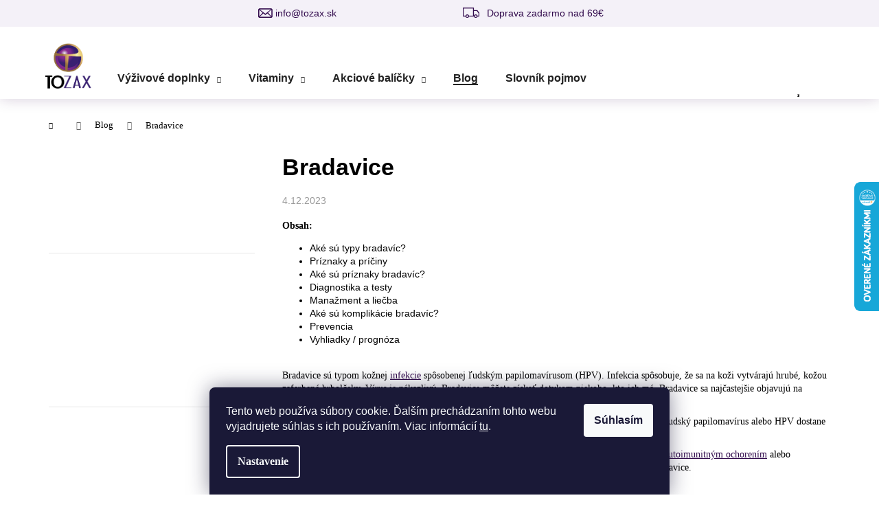

--- FILE ---
content_type: text/html; charset=utf-8
request_url: https://www.tozax.sk/blog/bradavice/
body_size: 21847
content:
<!doctype html><html lang="sk" dir="ltr" class="header-background-dark external-fonts-loaded"><head><meta charset="utf-8" /><meta name="viewport" content="width=device-width,initial-scale=1" /><title>Bradavice: Príčiny a druhy</title><link rel="preconnect" href="https://cdn.myshoptet.com" /><link rel="dns-prefetch" href="https://cdn.myshoptet.com" /><link rel="preload" href="https://cdn.myshoptet.com/prj/dist/master/cms/libs/jquery/jquery-1.11.3.min.js" as="script" /><link href="https://cdn.myshoptet.com/prj/dist/master/cms/templates/frontend_templates/shared/css/font-face/poppins.css" rel="stylesheet"><link href="https://cdn.myshoptet.com/prj/dist/master/shop/dist/font-shoptet-12.css.d637f40c301981789c16.css" rel="stylesheet"><script>
dataLayer = [];
dataLayer.push({'shoptet' : {
    "pageId": 720,
    "pageType": "article",
    "currency": "EUR",
    "currencyInfo": {
        "decimalSeparator": ",",
        "exchangeRate": 1,
        "priceDecimalPlaces": 2,
        "symbol": "\u20ac",
        "symbolLeft": 1,
        "thousandSeparator": " "
    },
    "language": "sk",
    "projectId": 447994,
    "cartInfo": {
        "id": null,
        "freeShipping": false,
        "freeShippingFrom": 69,
        "leftToFreeGift": {
            "formattedPrice": "\u20ac100",
            "priceLeft": 100
        },
        "freeGift": false,
        "leftToFreeShipping": {
            "priceLeft": 69,
            "dependOnRegion": 0,
            "formattedPrice": "\u20ac69"
        },
        "discountCoupon": [],
        "getNoBillingShippingPrice": {
            "withoutVat": 0,
            "vat": 0,
            "withVat": 0
        },
        "cartItems": [],
        "taxMode": "ORDINARY"
    },
    "cart": [],
    "customer": {
        "priceRatio": 1,
        "priceListId": 1,
        "groupId": null,
        "registered": false,
        "mainAccount": false
    }
}});
dataLayer.push({'cookie_consent' : {
    "marketing": "denied",
    "analytics": "denied"
}});
document.addEventListener('DOMContentLoaded', function() {
    shoptet.consent.onAccept(function(agreements) {
        if (agreements.length == 0) {
            return;
        }
        dataLayer.push({
            'cookie_consent' : {
                'marketing' : (agreements.includes(shoptet.config.cookiesConsentOptPersonalisation)
                    ? 'granted' : 'denied'),
                'analytics': (agreements.includes(shoptet.config.cookiesConsentOptAnalytics)
                    ? 'granted' : 'denied')
            },
            'event': 'cookie_consent'
        });
    });
});
</script>

<!-- Google Tag Manager -->
<script>(function(w,d,s,l,i){w[l]=w[l]||[];w[l].push({'gtm.start':
new Date().getTime(),event:'gtm.js'});var f=d.getElementsByTagName(s)[0],
j=d.createElement(s),dl=l!='dataLayer'?'&l='+l:'';j.async=true;j.src=
'https://www.googletagmanager.com/gtm.js?id='+i+dl;f.parentNode.insertBefore(j,f);
})(window,document,'script','dataLayer','GTM-5QC74XPV');</script>
<!-- End Google Tag Manager -->

<meta property="og:type" content="article"><meta property="og:site_name" content="tozax.sk"><meta property="og:url" content="https://www.tozax.sk/blog/bradavice/"><meta property="og:title" content="Bradavice: Príčiny a druhy"><meta name="author" content="TOZAX"><meta name="web_author" content="Shoptet.sk"><meta name="dcterms.rightsHolder" content="www.tozax.sk"><meta name="robots" content="index,follow"><meta property="og:image" content="https://www.tozax.sk/user/articles/images/bradavicei.jpeg"><meta property="og:description" content="Bradavice sú typom kožnej infekcie spôsobenej ľudským papilomavírusom (HPV)."><meta name="description" content="Bradavice sú typom kožnej infekcie spôsobenej ľudským papilomavírusom (HPV)."><meta name="google-site-verification" content="Cpe5JTnMfDOcKQzOPQrwR3mf6F711NUiv70vbVFE0CQ"><meta property="article:published_time" content="4.12.2023"><meta property="article:section" content="Bradavice"><style>:root {--color-primary: #000000;--color-primary-h: 0;--color-primary-s: 0%;--color-primary-l: 0%;--color-primary-hover: #343434;--color-primary-hover-h: 0;--color-primary-hover-s: 0%;--color-primary-hover-l: 20%;--color-secondary: #000000;--color-secondary-h: 0;--color-secondary-s: 0%;--color-secondary-l: 0%;--color-secondary-hover: #343434;--color-secondary-hover-h: 0;--color-secondary-hover-s: 0%;--color-secondary-hover-l: 20%;--color-tertiary: #E2E2E2;--color-tertiary-h: 0;--color-tertiary-s: 0%;--color-tertiary-l: 89%;--color-tertiary-hover: #E2E2E2;--color-tertiary-hover-h: 0;--color-tertiary-hover-s: 0%;--color-tertiary-hover-l: 89%;--color-header-background: #000000;--template-font: "Poppins";--template-headings-font: "sans-serif";--header-background-url: none;--cookies-notice-background: #1A1937;--cookies-notice-color: #F8FAFB;--cookies-notice-button-hover: #f5f5f5;--cookies-notice-link-hover: #27263f;--templates-update-management-preview-mode-content: "Náhľad aktualizácií šablóny je aktívny pre váš prehliadač."}</style>
    
    <link href="https://cdn.myshoptet.com/prj/dist/master/shop/dist/main-12.less.cbeb3006c3de8c1b385d.css" rel="stylesheet" />
        
    <script>var shoptet = shoptet || {};</script>
    <script src="https://cdn.myshoptet.com/prj/dist/master/shop/dist/main-3g-header.js.05f199e7fd2450312de2.js"></script>
<!-- User include --><!-- api 492(144) html code header -->
<link rel="stylesheet" href="https://cdn.myshoptet.com/usr/api2.dklab.cz/user/documents/_doplnky/zakoupilo/447994/790/447994_790.css" type="text/css" /><style>
        :root {
            --dklab-zakoupilo-color-text: #FFFFFF;
            --dklab-zakoupilo-color-background: rgba(24,36,248,0.8);  
            --dklab-zakoupilo-color-border: rgba(21,26,248,0.8);            
            --dklab-zakoupilo-border-rounding: 100px;        
            
        }
        </style>
<!-- service 565(213) html code header -->
<!--
<link rel="stylesheet" type="text/css" href="https://app.visual.ws/gpwebpay_shoptet/shoptet.css">
<script async defer type="text/javascript" src="https://app.visual.ws/gpwebpay_shoptet/shoptet.js"></script>
-->
<!-- service 659(306) html code header -->
<link rel="stylesheet" type="text/css" href="https://cdn.myshoptet.com/usr/fvstudio.myshoptet.com/user/documents/showmore/fv-studio-app-showmore.css?v=21.10.1">

<!-- service 857(496) html code header -->
<link href="https://cdn.myshoptet.com/usr/fvstudio.myshoptet.com/user/documents/addons/goodsreservation.min.css?22.7.1" rel="stylesheet">

<style>
.fvscgr-component.mobile .fvscgr-top-header-wrapper.fvscgr-show-popup.fvscgr-mobile-widget-opened .container #fvscgr-popup-close {display:block;}
</style>
<!-- service 654(301) html code header -->
<!-- Prefetch Pobo Page Builder CDN  -->
<link rel="dns-prefetch" href="https://image.pobo.cz">
<link href="https://cdnjs.cloudflare.com/ajax/libs/lightgallery/2.7.2/css/lightgallery.min.css" rel="stylesheet">
<link href="https://cdnjs.cloudflare.com/ajax/libs/lightgallery/2.7.2/css/lg-thumbnail.min.css" rel="stylesheet">


<!-- © Pobo Page Builder  -->
<script>
 	  window.addEventListener("DOMContentLoaded", function () {
		  var po = document.createElement("script");
		  po.type = "text/javascript";
		  po.async = true;
		  po.dataset.url = "https://www.pobo.cz";
			po.dataset.cdn = "https://image.pobo.space";
      po.dataset.tier = "standard";
      po.fetchpriority = "high";
      po.dataset.key = btoa(window.location.host);
		  po.id = "pobo-asset-url";
      po.platform = "shoptet";
      po.synergy = false;
		  po.src = "https://image.pobo.space/assets/editor.js?v=13";

		  var s = document.getElementsByTagName("script")[0];
		  s.parentNode.insertBefore(po, s);
	  });
</script>





<!-- project html code header -->
<link rel="stylesheet" type="text/css" href="https://cdn.fv-studio.cz/tozax.cz/fv-studio-app.css?v=1" />

<link rel="stylesheet" media="screen" href="/user/documents/isUpravy/isStyle.css?v=">
<!-- Pixel Code for https://notifikacka.cz/ -->
<script async src="https://notifikacka.cz/pixel/baj7st0edcmzwmqal2468h899dt8c7at"></script>
<!-- END Pixel Code -->
<meta name="facebook-domain-verification" content="ogp8kxsvtitom9krwv99ax0yyvvyq6" />
<link rel="stylesheet" media="screen" href="/user/documents/gift.css?ada8">

<style>
.cart-table + h4,
.gift-available-wrapper{display: none!important;}
.header-bar .kontakt::before {
  content: '\e924'; /* Unicode for envelope icon */  
}
</style>

<!-- MAILCHIMP POPUP SCRIPT ZAKOMENTOVANÝ
<script id="mcjs">
!function(c,h,i,m,p){
  m=c.createElement(h),
  p=c.getElementsByTagName(h)[0],
  m.async=1,
  m.src=i,
  p.parentNode.insertBefore(m,p)
}(document,"script","https://chimpstatic.com/mcjs-connected/js/users/1ead0823bce0307dd0b975015/29c34864740b9a24c76daa999.js");
</script>
-->

<!-- CJ Affiliate plugin settings -->
<script type='text/javascript' id='cjAffPluginSettingsTag'>
var cjAffPluginSettings = {
  eid: '1563543',
  tid: '12259',
  aid: '429904',
  sd: 'collect.tozax.sk',
  consent: {
    collectionMethod: 'latest',
    optInRequired: true,
    requiredConsentLevel: 'analytics',
  },
  ext: {
    da: {
      pm: '2526871'
    }
  }
};
</script>

<script type="application/ld+json">
{
  "@context": "https://schema.org",
  "@type": "Organization",
  "name": "Tozax",
  "alternateName": "Tozax",
  "url": "https://www.tozax.sk/",
  "logo": "https://cdn.myshoptet.com/usr/www.tozax.sk/user/logos/tozax_logo_(1).png",
  "contactPoint": {
    "@type": "ContactPoint",
    "telephone": "+421 948 453 116",
    "contactType": "customer service",
    "contactOption": "HearingImpairedSupported",
    "areaServed": "SK",
    "availableLanguage": "Slovak"
  },
  "sameAs": [
    "https://www.facebook.com/tozax.sk/",
    "https://www.tozax.sk/"
  ]
}
</script>
<script type="text/javascript">
    (function(c,l,a,r,i,t,y){
        c[a]=c[a]||function(){(c[a].q=c[a].q||[]).push(arguments)};
        t=l.createElement(r);t.async=1;t.src="https://www.clarity.ms/tag/"+i;
        y=l.getElementsByTagName(r)[0];y.parentNode.insertBefore(t,y);
    })(window, document, "clarity", "script", "tepiuj6x1x");
</script>
<!-- /User include --><link rel="shortcut icon" href="/favicon.ico" type="image/x-icon" /><link rel="canonical" href="https://www.tozax.sk/blog/bradavice/" />    <script>
        var _hwq = _hwq || [];
        _hwq.push(['setKey', '5D1C09312A28204CA9BA965E205FBCB7']);
        _hwq.push(['setTopPos', '200']);
        _hwq.push(['showWidget', '22']);
        (function() {
            var ho = document.createElement('script');
            ho.src = 'https://sk.im9.cz/direct/i/gjs.php?n=wdgt&sak=5D1C09312A28204CA9BA965E205FBCB7';
            var s = document.getElementsByTagName('script')[0]; s.parentNode.insertBefore(ho, s);
        })();
    </script>
<script>!function(){var t={9196:function(){!function(){var t=/\[object (Boolean|Number|String|Function|Array|Date|RegExp)\]/;function r(r){return null==r?String(r):(r=t.exec(Object.prototype.toString.call(Object(r))))?r[1].toLowerCase():"object"}function n(t,r){return Object.prototype.hasOwnProperty.call(Object(t),r)}function e(t){if(!t||"object"!=r(t)||t.nodeType||t==t.window)return!1;try{if(t.constructor&&!n(t,"constructor")&&!n(t.constructor.prototype,"isPrototypeOf"))return!1}catch(t){return!1}for(var e in t);return void 0===e||n(t,e)}function o(t,r,n){this.b=t,this.f=r||function(){},this.d=!1,this.a={},this.c=[],this.e=function(t){return{set:function(r,n){u(c(r,n),t.a)},get:function(r){return t.get(r)}}}(this),i(this,t,!n);var e=t.push,o=this;t.push=function(){var r=[].slice.call(arguments,0),n=e.apply(t,r);return i(o,r),n}}function i(t,n,o){for(t.c.push.apply(t.c,n);!1===t.d&&0<t.c.length;){if("array"==r(n=t.c.shift()))t:{var i=n,a=t.a;if("string"==r(i[0])){for(var f=i[0].split("."),s=f.pop(),p=(i=i.slice(1),0);p<f.length;p++){if(void 0===a[f[p]])break t;a=a[f[p]]}try{a[s].apply(a,i)}catch(t){}}}else if("function"==typeof n)try{n.call(t.e)}catch(t){}else{if(!e(n))continue;for(var l in n)u(c(l,n[l]),t.a)}o||(t.d=!0,t.f(t.a,n),t.d=!1)}}function c(t,r){for(var n={},e=n,o=t.split("."),i=0;i<o.length-1;i++)e=e[o[i]]={};return e[o[o.length-1]]=r,n}function u(t,o){for(var i in t)if(n(t,i)){var c=t[i];"array"==r(c)?("array"==r(o[i])||(o[i]=[]),u(c,o[i])):e(c)?(e(o[i])||(o[i]={}),u(c,o[i])):o[i]=c}}window.DataLayerHelper=o,o.prototype.get=function(t){var r=this.a;t=t.split(".");for(var n=0;n<t.length;n++){if(void 0===r[t[n]])return;r=r[t[n]]}return r},o.prototype.flatten=function(){this.b.splice(0,this.b.length),this.b[0]={},u(this.a,this.b[0])}}()}},r={};function n(e){var o=r[e];if(void 0!==o)return o.exports;var i=r[e]={exports:{}};return t[e](i,i.exports,n),i.exports}n.n=function(t){var r=t&&t.__esModule?function(){return t.default}:function(){return t};return n.d(r,{a:r}),r},n.d=function(t,r){for(var e in r)n.o(r,e)&&!n.o(t,e)&&Object.defineProperty(t,e,{enumerable:!0,get:r[e]})},n.o=function(t,r){return Object.prototype.hasOwnProperty.call(t,r)},function(){"use strict";n(9196)}()}();</script>    <!-- Global site tag (gtag.js) - Google Analytics -->
    <script async src="https://www.googletagmanager.com/gtag/js?id=G-K1M0DKYTDG"></script>
    <script>
        
        window.dataLayer = window.dataLayer || [];
        function gtag(){dataLayer.push(arguments);}
        

                    console.debug('default consent data');

            gtag('consent', 'default', {"ad_storage":"denied","analytics_storage":"denied","ad_user_data":"denied","ad_personalization":"denied","wait_for_update":500});
            dataLayer.push({
                'event': 'default_consent'
            });
        
        gtag('js', new Date());

        
                gtag('config', 'G-K1M0DKYTDG', {"groups":"GA4","send_page_view":false,"content_group":"article","currency":"EUR","page_language":"sk"});
        
                gtag('config', 'AW-347140436');
        
        
        
        
        
                    gtag('event', 'page_view', {"send_to":"GA4","page_language":"sk","content_group":"article","currency":"EUR"});
        
        
        
        
        
        
        
        
        
        
        
        
        
        document.addEventListener('DOMContentLoaded', function() {
            if (typeof shoptet.tracking !== 'undefined') {
                for (var id in shoptet.tracking.bannersList) {
                    gtag('event', 'view_promotion', {
                        "send_to": "UA",
                        "promotions": [
                            {
                                "id": shoptet.tracking.bannersList[id].id,
                                "name": shoptet.tracking.bannersList[id].name,
                                "position": shoptet.tracking.bannersList[id].position
                            }
                        ]
                    });
                }
            }

            shoptet.consent.onAccept(function(agreements) {
                if (agreements.length !== 0) {
                    console.debug('gtag consent accept');
                    var gtagConsentPayload =  {
                        'ad_storage': agreements.includes(shoptet.config.cookiesConsentOptPersonalisation)
                            ? 'granted' : 'denied',
                        'analytics_storage': agreements.includes(shoptet.config.cookiesConsentOptAnalytics)
                            ? 'granted' : 'denied',
                                                                                                'ad_user_data': agreements.includes(shoptet.config.cookiesConsentOptPersonalisation)
                            ? 'granted' : 'denied',
                        'ad_personalization': agreements.includes(shoptet.config.cookiesConsentOptPersonalisation)
                            ? 'granted' : 'denied',
                        };
                    console.debug('update consent data', gtagConsentPayload);
                    gtag('consent', 'update', gtagConsentPayload);
                    dataLayer.push(
                        { 'event': 'update_consent' }
                    );
                }
            });
        });
    </script>
</head><body class="desktop id-720 in-blog template-12 type-post multiple-columns-body columns-mobile-2 columns-3 ums_forms_redesign--off ums_a11y_category_page--on ums_discussion_rating_forms--off ums_flags_display_unification--on ums_a11y_login--on mobile-header-version-0"><noscript>
    <style>
        #header {
            padding-top: 0;
            position: relative !important;
            top: 0;
        }
        .header-navigation {
            position: relative !important;
        }
        .overall-wrapper {
            margin: 0 !important;
        }
        body:not(.ready) {
            visibility: visible !important;
        }
    </style>
    <div class="no-javascript">
        <div class="no-javascript__title">Musíte zmeniť nastavenie vášho prehliadača</div>
        <div class="no-javascript__text">Pozrite sa na: <a href="https://www.google.com/support/bin/answer.py?answer=23852">Ako povoliť JavaScript vo vašom prehliadači</a>.</div>
        <div class="no-javascript__text">Ak používate software na blokovanie reklám, možno bude potrebné, aby ste povolili JavaScript z tejto stránky.</div>
        <div class="no-javascript__text">Ďakujeme.</div>
    </div>
</noscript>

        <div id="fb-root"></div>
        <script>
            window.fbAsyncInit = function() {
                FB.init({
//                    appId            : 'your-app-id',
                    autoLogAppEvents : true,
                    xfbml            : true,
                    version          : 'v19.0'
                });
            };
        </script>
        <script async defer crossorigin="anonymous" src="https://connect.facebook.net/sk_SK/sdk.js"></script>
<!-- Google Tag Manager (noscript) -->
<noscript><iframe src="https://www.googletagmanager.com/ns.html?id=GTM-5QC74XPV"
height="0" width="0" style="display:none;visibility:hidden"></iframe></noscript>
<!-- End Google Tag Manager (noscript) -->

    <div class="siteCookies siteCookies--bottom siteCookies--dark js-siteCookies" role="dialog" data-testid="cookiesPopup" data-nosnippet>
        <div class="siteCookies__form">
            <div class="siteCookies__content">
                <div class="siteCookies__text">
                    Tento web používa súbory cookie. Ďalším prechádzaním tohto webu vyjadrujete súhlas s ich používaním. Viac informácií <a href="http://www.tozax.sk/podmienky-ochrany-osobnych-udajov/" target="\" _blank="">tu</a>.
                </div>
                <p class="siteCookies__links">
                    <button class="siteCookies__link js-cookies-settings" aria-label="Nastavenia cookies" data-testid="cookiesSettings">Nastavenie</button>
                </p>
            </div>
            <div class="siteCookies__buttonWrap">
                                <button class="siteCookies__button js-cookiesConsentSubmit" value="all" aria-label="Prijať cookies" data-testid="buttonCookiesAccept">Súhlasím</button>
            </div>
        </div>
        <script>
            document.addEventListener("DOMContentLoaded", () => {
                const siteCookies = document.querySelector('.js-siteCookies');
                document.addEventListener("scroll", shoptet.common.throttle(() => {
                    const st = document.documentElement.scrollTop;
                    if (st > 1) {
                        siteCookies.classList.add('siteCookies--scrolled');
                    } else {
                        siteCookies.classList.remove('siteCookies--scrolled');
                    }
                }, 100));
            });
        </script>
    </div>
<a href="#content" class="skip-link sr-only">Prejsť na obsah</a><div class="overall-wrapper">
    <div class="user-action">
                        <dialog id="login" class="dialog dialog--modal dialog--fullscreen js-dialog--modal" aria-labelledby="loginHeading">
        <div class="dialog__close dialog__close--arrow">
                        <button type="button" class="btn toggle-window-arr" data-dialog-close data-testid="backToShop">Späť <span>do obchodu</span></button>
            </div>
        <div class="dialog__wrapper">
            <div class="dialog__content dialog__content--form">
                <div class="dialog__header">
                    <h2 id="loginHeading" class="dialog__heading dialog__heading--login">Prihlásenie k vášmu účtu</h2>
                </div>
                <div id="customerLogin" class="dialog__body">
                    <form action="/action/Customer/Login/" method="post" id="formLoginIncluded" class="csrf-enabled formLogin" data-testid="formLogin"><input type="hidden" name="referer" value="" /><div class="form-group"><div class="input-wrapper email js-validated-element-wrapper no-label"><input type="email" name="email" class="form-control" autofocus placeholder="E-mailová adresa (napr. jan@novak.sk)" data-testid="inputEmail" autocomplete="email" required /></div></div><div class="form-group"><div class="input-wrapper password js-validated-element-wrapper no-label"><input type="password" name="password" class="form-control" placeholder="Heslo" data-testid="inputPassword" autocomplete="current-password" required /><span class="no-display">Nemôžete vyplniť toto pole</span><input type="text" name="surname" value="" class="no-display" /></div></div><div class="form-group"><div class="login-wrapper"><button type="submit" class="btn btn-secondary btn-text btn-login" data-testid="buttonSubmit">Prihlásiť sa</button><div class="password-helper"><a href="/registracia/" data-testid="signup" rel="nofollow">Nová registrácia</a><a href="/klient/zabudnute-heslo/" rel="nofollow">Zabudnuté heslo</a></div></div></div></form>
                </div>
            </div>
        </div>
    </dialog>
            </div>
<header id="header"><div class="container navigation-wrapper"><div class="site-name"><a href="/" data-testid="linkWebsiteLogo"><img src="https://cdn.myshoptet.com/usr/www.tozax.sk/user/logos/tozax_logo_(1).png" alt="TOZAX" fetchpriority="low" /></a></div><nav id="navigation" aria-label="Hlavné menu" data-collapsible="true"><div class="navigation-in menu"><ul class="menu-level-1" role="menubar" data-testid="headerMenuItems"><li class="menu-item-673 ext" role="none"><a href="/vyzivove-doplnky/" data-testid="headerMenuItem" role="menuitem" aria-haspopup="true" aria-expanded="false"><b>Výživové doplnky</b><span class="submenu-arrow"></span></a><ul class="menu-level-2" aria-label="Výživové doplnky" tabindex="-1" role="menu"><li class="menu-item-675" role="none"><a href="/kolagenove-vyzivove-doplnky/" data-image="https://cdn.myshoptet.com/usr/www.tozax.sk/user/categories/thumb/kolagen_1.jpeg" data-testid="headerMenuItem" role="menuitem"><span>Kolagén</span></a>
                        </li><li class="menu-item-802" role="none"><a href="/zapal-mocovych-ciest-2/" data-testid="headerMenuItem" role="menuitem"><span>Zápal močových ciest</span></a>
                        </li><li class="menu-item-805" role="none"><a href="/oci-2/" data-testid="headerMenuItem" role="menuitem"><span>Oči</span></a>
                        </li><li class="menu-item-820" role="none"><a href="/podpora-imunity-2/" data-testid="headerMenuItem" role="menuitem"><span>Podpora imunity</span></a>
                        </li><li class="menu-item-823" role="none"><a href="/spanok-2/" data-testid="headerMenuItem" role="menuitem"><span>Spánok</span></a>
                        </li><li class="menu-item-835" role="none"><a href="/probiotika/" data-testid="headerMenuItem" role="menuitem"><span>Probiotiká</span></a>
                        </li><li class="menu-item-860" role="none"><a href="/sexualna-vykonnost-pre-muzov/" data-testid="headerMenuItem" role="menuitem"><span>Podpora potencie</span></a>
                        </li><li class="menu-item-863" role="none"><a href="/vlasy/" data-testid="headerMenuItem" role="menuitem"><span>Vlasy</span></a>
                        </li></ul></li>
<li class="menu-item-786 ext" role="none"><a href="/vitaminy-2/" data-testid="headerMenuItem" role="menuitem" aria-haspopup="true" aria-expanded="false"><b>Vitaminy</b><span class="submenu-arrow"></span></a><ul class="menu-level-2" aria-label="Vitaminy" tabindex="-1" role="menu"><li class="menu-item-768" role="none"><a href="/vitaminy/" data-testid="headerMenuItem" role="menuitem"><span>Vitamíny</span></a>
                        </li><li class="menu-item-747" role="none"><a href="/bio-pharma-vitaminy/" data-testid="headerMenuItem" role="menuitem"><span>BIO-Pharma vitamíny</span></a>
                        </li></ul></li>
<li class="menu-item-826 ext" role="none"><a href="/akciove-balicky-2/" data-testid="headerMenuItem" role="menuitem" aria-haspopup="true" aria-expanded="false"><b>Akciové balíčky</b><span class="submenu-arrow"></span></a><ul class="menu-level-2" aria-label="Akciové balíčky" tabindex="-1" role="menu"><li class="menu-item-829" role="none"><a href="/vianocne-balicky-2/" data-testid="headerMenuItem" role="menuitem"><span>Vianočné balíčky</span></a>
                        </li><li class="menu-item-832" role="none"><a href="/vianocne-balicky-3/" data-testid="headerMenuItem" role="menuitem"><span>Akciové balíčky</span></a>
                        </li></ul></li>
<li class="menu-item-720" role="none"><a href="/blog/" class="active" data-testid="headerMenuItem" role="menuitem" aria-expanded="false"><b>Blog</b></a></li>
<li class="menu-item--23" role="none"><a href="/slovnik-pojmov/" target="blank" data-testid="headerMenuItem" role="menuitem" aria-expanded="false"><b>Slovník pojmov</b></a></li>
</ul></div><span class="navigation-close"></span></nav><div class="menu-helper" data-testid="hamburgerMenu"><span>Viac</span></div>

    <div class="navigation-buttons">
                <a href="#" class="toggle-window" data-target="search" data-testid="linkSearchIcon"><span class="sr-only">Hľadať</span></a>
                    
        <button class="top-nav-button top-nav-button-login" type="button" data-dialog-id="login" aria-haspopup="dialog" aria-controls="login" data-testid="signin">
            <span class="sr-only">Prihlásenie</span>
        </button>
                    <a href="/kosik/" class="toggle-window cart-count" data-target="cart" data-testid="headerCart" rel="nofollow" aria-haspopup="dialog" aria-expanded="false" aria-controls="cart-widget"><span class="sr-only">Nákupný košík</span></a>
        <a href="#" class="toggle-window" data-target="navigation" data-testid="hamburgerMenu"><span class="sr-only">Menu</span></a>
    </div>

</div></header><!-- / header -->


<div id="content-wrapper" class="container content-wrapper">
    
                                <div class="breadcrumbs navigation-home-icon-wrapper" itemscope itemtype="https://schema.org/BreadcrumbList">
                                                                            <span id="navigation-first" data-basetitle="TOZAX" itemprop="itemListElement" itemscope itemtype="https://schema.org/ListItem">
                <a href="/" itemprop="item" class="navigation-home-icon"><span class="sr-only" itemprop="name">Domov</span></a>
                <span class="navigation-bullet">/</span>
                <meta itemprop="position" content="1" />
            </span>
                                <span id="navigation-1" itemprop="itemListElement" itemscope itemtype="https://schema.org/ListItem">
                <a href="/blog/" itemprop="item" data-testid="breadcrumbsSecondLevel"><span itemprop="name">Blog</span></a>
                <span class="navigation-bullet">/</span>
                <meta itemprop="position" content="2" />
            </span>
                                            <span id="navigation-2" itemprop="itemListElement" itemscope itemtype="https://schema.org/ListItem" data-testid="breadcrumbsLastLevel">
                <meta itemprop="item" content="https://www.tozax.sk/blog/bradavice/" />
                <meta itemprop="position" content="3" />
                <span itemprop="name" data-title="Bradavice">Bradavice</span>
            </span>
            </div>
            
    <div class="content-wrapper-in">
                                                <aside class="sidebar sidebar-left"  data-testid="sidebarMenu">
                                                                                                <div class="sidebar-inner">
                                                                    <div class="banner"><div class="banner-wrapper banner6"><a href="https://www.tozax.sk/recenzie/" data-ec-promo-id="16" class="extended-empty" ><img data-src="https://cdn.myshoptet.com/usr/www.tozax.sk/user/banners/28018-11.png?61978741" src="data:image/svg+xml,%3Csvg%20width%3D%22340%22%20height%3D%22130%22%20xmlns%3D%22http%3A%2F%2Fwww.w3.org%2F2000%2Fsvg%22%3E%3C%2Fsvg%3E" fetchpriority="low" alt="heureka" width="340" height="130" /><span class="extended-banner-texts"></span></a></div></div>
                                            <div class="banner"><div class="banner-wrapper banner8"><a href="https://www.kamzakrasou.sk/testy/ostatne/test-coloxio-gold-kolagenove-peptidy-v-novej-definicii-od-tozax-sk/24635?klient=" data-ec-promo-id="18" target="_blank" class="extended-empty" ><img data-src="https://cdn.myshoptet.com/usr/www.tozax.sk/user/banners/screenshot_696.png?61540e95" src="data:image/svg+xml,%3Csvg%20width%3D%221052%22%20height%3D%22620%22%20xmlns%3D%22http%3A%2F%2Fwww.w3.org%2F2000%2Fsvg%22%3E%3C%2Fsvg%3E" fetchpriority="low" alt="Text coloxio gold" width="1052" height="620" /><span class="extended-banner-texts"></span></a></div></div>
                                            <div class="banner"><div class="banner-wrapper banner9"><a href="https://www.tozax.sk/coloxio-gold-akciovy-balicek-3-1/" data-ec-promo-id="19" class="extended-empty" ><img data-src="https://cdn.myshoptet.com/usr/www.tozax.sk/user/banners/fb_ad_(1).jpg?61112405" src="data:image/svg+xml,%3Csvg%20width%3D%221080%22%20height%3D%221080%22%20xmlns%3D%22http%3A%2F%2Fwww.w3.org%2F2000%2Fsvg%22%3E%3C%2Fsvg%3E" fetchpriority="low" alt="Coloxio GOLD" width="1080" height="1080" /><span class="extended-banner-texts"></span></a></div></div>
                                            <div class="banner"><div class="banner-wrapper banner7"><a href="https://www.tozax.sk/coloxio-complex-akciovy-balicek-3-1-kura-na-4-mesiace/" data-ec-promo-id="23" class="extended-empty" ><img data-src="https://cdn.myshoptet.com/usr/www.tozax.sk/user/banners/ad_1v4.jpg?611124c2" src="data:image/svg+xml,%3Csvg%20width%3D%221080%22%20height%3D%221080%22%20xmlns%3D%22http%3A%2F%2Fwww.w3.org%2F2000%2Fsvg%22%3E%3C%2Fsvg%3E" fetchpriority="low" alt="Complex 3+1" width="1080" height="1080" /><span class="extended-banner-texts"></span></a></div></div>
                                                                                <div class="box box-bg-variant box-categories">    <div class="skip-link__wrapper">
        <span id="categories-start" class="skip-link__target js-skip-link__target sr-only" tabindex="-1">&nbsp;</span>
        <a href="#categories-end" class="skip-link skip-link--start sr-only js-skip-link--start">Preskočiť kategórie</a>
    </div>

<h4>Kategórie</h4>


<div id="categories"><div class="categories cat-01 expandable external" id="cat-673"><div class="topic"><a href="/vyzivove-doplnky/">Výživové doplnky<span class="cat-trigger">&nbsp;</span></a></div>

    </div><div class="categories cat-02 expandable expanded" id="cat-786"><div class="topic"><a href="/vitaminy-2/">Vitaminy<span class="cat-trigger">&nbsp;</span></a></div>

                    <ul class=" expanded">
                                        <li >
                <a href="/vitaminy/">
                    Vitamíny
                                    </a>
                                                                </li>
                                <li >
                <a href="/bio-pharma-vitaminy/">
                    BIO-Pharma vitamíny
                                    </a>
                                                                </li>
                </ul>
    </div><div class="categories cat-01 expandable expanded" id="cat-826"><div class="topic"><a href="/akciove-balicky-2/">Akciové balíčky<span class="cat-trigger">&nbsp;</span></a></div>

                    <ul class=" expanded">
                                        <li >
                <a href="/vianocne-balicky-2/">
                    Vianočné balíčky
                                    </a>
                                                                </li>
                                <li >
                <a href="/vianocne-balicky-3/">
                    Akciové balíčky
                                    </a>
                                                                </li>
                </ul>
    </div></div>

    <div class="skip-link__wrapper">
        <a href="#categories-start" class="skip-link skip-link--end sr-only js-skip-link--end" tabindex="-1" hidden>Preskočiť kategórie</a>
        <span id="categories-end" class="skip-link__target js-skip-link__target sr-only" tabindex="-1">&nbsp;</span>
    </div>
</div>
                                                                                                                                    </div>
                                                            </aside>
                            <main id="content" class="content narrow">
                            <div class="content-inner">
    <div class="news-item-detail" itemscope itemtype="https://schema.org/NewsArticle">
        <meta itemscope itemprop="mainEntityOfPage"  itemType="https://schema.org/WebPage" itemid="https://www.tozax.sk/blog/bradavice/"/>
        <meta itemprop="description" content="Obsah:

Aké sú typy bradavíc?
Príznaky a príčiny
Aké sú príznaky bradavíc?
Diagnostika a testy..." />
        <meta itemprop="datePublished" content="2023-12-04T11:15:57+0100" />
        <meta itemprop="dateModified" content="2024-02-10T14:06:46+0100" />
                    <span itemprop="image" itemscope itemtype="https://schema.org/ImageObject">
                <meta itemprop="url" content="https://www.tozax.sk/user/articles/images/bradavicei.jpeg">
                <meta itemprop="width" content="300">
                <meta itemprop="height" content="200">
            </span>
                        <span itemprop="publisher" itemscope itemtype="https://schema.org/Organization">
            <meta itemprop="name" content="TOZAX" />
                            <span itemprop="logo" itemscope itemtype="https://schema.org/ImageObject">
                    <meta itemprop="url" content="https://cdn.myshoptet.com/usr/www.tozax.sk/user/logos/tozax_logo_(1).png">
                    <meta itemprop="width" content="300">
                    <meta itemprop="height" content="200">
                </span>
                    </span>
    
        <h1 itemprop="headline" data-testid="textArticleTitle">Bradavice</h1>

                    <time datetime="4.12.2023">
                4.12.2023
            </time>
        
        <div class="text">
            <p><strong>Obsah:</strong></p>
<ul>
<li>Aké sú typy bradavíc?</li>
<li>Príznaky a príčiny</li>
<li>Aké sú príznaky bradavíc?</li>
<li>Diagnostika a testy</li>
<li>Manažment a liečba</li>
<li>Aké sú komplikácie bradavíc?</li>
<li>Prevencia</li>
<li>Vyhliadky / prognóza</li>
</ul>
<p><br />Bradavice sú typom kožnej <a href="/blog/14-zmien--ktore-musia-vsetky-zeny-urobit--aby-sa-chranili-pred-infekciou-mocovych-ciest/" target="_blank" rel="noopener noreferrer"><span style="text-decoration: underline;">infekcie</span></a> spôsobenej ľudským papilomavírusom (HPV). Infekcia spôsobuje, že sa na koži vytvárajú hrubé, kožou zafarbené hrbolčeky. Vírus je nákazlivý. Bradavice môžete získať dotykom niekoho, kto ich má. Bradavice sa najčastejšie objavujú na rukách, ale môžu postihnúť aj chodidlá, tvár, genitálie a kolená.</p>
<p>Bradavice sú nerakovinové (nezhubné) hrubé hrbolčeky, ktoré sa tvoria na koži. Vznikajú, keď sa ľudský papilomavírus alebo HPV dostane do rezu alebo trhliny v koži a spôsobí infekciu.</p>
<p>Deti sú náchylnejšie na výskyt bradavíc. Napriek tomu môže bradavice dostať ktokoľvek. Ľudia s <a href="/blog/autoimunitne-ochorenie--co-vsetko-treba-vediet-o-autoimunitnych-ochoreniach/" target="_blank" rel="noopener noreferrer"><span style="text-decoration: underline;">autoimunitným ochorením</span></a> alebo oslabeným<a href="/blog/vas-imunitny-system-a-spanok/" target="_blank" rel="noopener noreferrer"><span style="text-decoration: underline;"> imunitným systémom</span></a> vrátane starších ľudí sú náchylnejší na vírus, ktorý spôsobuje bradavice.</p>
<h2>Aké sú typy bradavíc?</h2>
<p>Typy bradavíc sa líšia v závislosti od postihnutej časti tela. Medzi typy patria:</p>
<ul>
<ul>
<li><strong>Ruky:</strong> Tieto bradavice sa nazývajú bežné bradavice, pretože sú najčastejším typom.<br /> Ploché bradavice postihujú tvár a čelo.<br /><strong></strong></li>
<li><strong>Chodidlá:</strong> Plantárne bradavice sa objavujú na chodidlách. Tieto bradavice vyzerajú ako mozole s drobnými čiernymi bodkami v strede. Často sú bolestivé a tvoria sa v zhlukoch.<br /><strong></strong></li>
<li><strong>Genitálie:</strong> Bradavice, ktoré sa tvoria na penise, vagíne alebo konečníku, sa nazývajú genitálne bradavice. Tieto bradavice sú typom pohlavne prenosnej infekcie. Genitálne bradavice získate pohlavným stykom s infikovanou osobou.&nbsp;</li>
</ul>
</ul>
<meta charset="UTF-8" />
<ul>
<li><span>Genitálne </span><b>bradavice</b><span> je sexuálne prenosné infekčné ochorenie, ktorého pôvodcom je ľudský papilomavírus (HPV). Do organizmu preniká rankami na koži počas sexuálneho styku, kde sa množí a spôsobuje vznik útvarov (hrbolčeky ružovej až červenej farby, prípadne ich zhluk pripomínajúci karfiol)</span><br /><strong></strong></li>
<li><strong>Periunguálne a subunguálne:</strong> Tieto bradavice sa tvoria pod alebo okolo nechtov na rukách a nohách.</li>
</ul>
<h2><a href="/akciove-balicky-2/" target="_blank" rel="noopener noreferrer"><img src='https://cdn.myshoptet.com/usr/www.tozax.sk/user/documents/upload/abalicky.jpg' alt="abalicky" /></a></h2>
<h2>Príznaky a príčiny</h2>
<p><strong>Čo spôsobuje bradavice a sú nákazlivé?</strong></p>
<p>Keď sa ľudský papilomavírus (HPV) dostane do rezu v koži, spôsobí infekciu kože, ktorá vytvorí bradavice. Bradavice sú veľmi nákazlivé. Vírus sa môže šíriť z človeka na človeka alebo z rôznych častí tela prostredníctvom:</p>
<ul>
<li>priamym kontaktom s bradavicou.</li>
<li>Dotykom niečoho kontaminovaného vírusom, napríklad uterákov, kľučiek a dlážky v sprche.</li>
<li>Pohlavným stykom (genitálne bradavice).</li>
<li>Obhrýzaním nechtov a trhaním kožičky.</li>
<li>Holenie.</li>
<script async="" id="pwjs29495" src="https://app.productwidgets.cz/e/29495.js"></script>
</ul>
<h2>Aké sú príznaky bradavíc?</h2>
<p><strong>Bradavice majú rôzny vzhľad. Môžu vyzerať:</strong></p>
<ul>
<li>kopijovitý tvar.</li>
<li>Ploché.</li>
<li>Hrubé.</li>
</ul>
<p>Farba kože, hnedá, sivá alebo čierna.<br /><br /></p>
<h2>Diagnostika a testy</h2>
<p><strong>Ako sa diagnostikujú bradavice?</strong></p>
<p>Váš lekár môže diagnostikovať bradavice jednoducho tak, že sa na hrbolčeky pozrie. Niekedy vám lekár môže odobrať vzorku kožného výrastku (biopsia) na testovanie na prítomnosť HPV.</p>
<h2>Manažment a liečba</h2>
<p><strong>Ako sa bradavice liečia alebo ošetrujú?</strong></p>
<p>Bradavice často zmiznú samé po tom, ako váš imunitný systém zabojuje s vírusom. Keďže bradavice sa môžu šíriť, spôsobovať bolesť a byť nevzhľadné, lekár vám môže odporučiť liečbu. Medzi možnosti patrí:</p>
<ul>
<li><strong>Domáce odstránenie bradavíc:</strong> Voľnopredajné lieky na odstránenie bradavíc, ako napríklad Compound W®, obsahujú kyselinu salicylovú. Táto chemikália rozpúšťa bradavice po jednej vrstve. Tieto výrobky sú dostupné v tekutej forme, vo forme gélu a náplasti. Možno bude potrebné aplikovať lieky každý deň počas niekoľkých mesiacov, aby ste sa bradavice úplne zbavili.<br /><strong></strong></li>
<li><strong>Zmrazenie:</strong> Počas zákroku nazývaného kryoterapia lekár použije tekutý dusík na zmrazenie bradavice. Po zmrazení sa vytvorí pľuzgier. Nakoniec sa pľuzgier a bradavica odlúpnu. Možno budete potrebovať niekoľko ošetrení.<br /><strong></strong></li>
<li><strong>Imunoterapia:</strong> V prípade tvrdohlavých bradavíc, ktoré nereagujú na tradičnú liečbu, imunoterapia pomáha vášmu imunitnému systému bojovať proti vírusu. Tento proces zahŕňa lokálne chemické látky, ako je napríklad difencypron (DCP). DCP spôsobuje miernu<a href="/blog/vsetko--co-potrebujete-vediet-o-alergiach/" target="_blank" rel="noopener noreferrer"><span style="text-decoration: underline;"> alergickú reakciu,</span></a> po ktorej bradavice zmiznú.<br /><strong></strong></li>
<li><strong>Liečba laserom:</strong> Váš lekár použije laserové svetlo na zahriatie a zničenie drobných krvných ciev vo vnútri bradavice. Tento proces preruší prívod krvi, čím sa bradavica usmrtí.<br /><strong></strong></li>
<li><strong>Lokálne lieky</strong>: Lekár vám môže aplikovať tekutú zmes obsahujúcu chemickú látku kantaridín. Pod bradavicou sa vytvorí pľuzgier a preruší jej prívod krvi. Približne o týždeň sa musíte vrátiť do ordinácie lekára, aby vám mŕtvu bradavicu odstránil.</li>
</ul>
<h2>Aké sú komplikácie bradavíc?</h2>
<p><strong>Väčšina bradavíc zmizne bez výraznejších problémov. Niekedy bradavice spôsobujú problémy, ako napr:</strong></p>
<ul>
<li><a href="/blog/rakovina/" target="_blank" rel="noopener noreferrer"><span style="text-decoration: underline;"><strong>Rakovina:</strong> </span></a>HPV a genitálne bradavice sú spojené s niekoľkými rôznymi druhmi rakoviny vrátane rakoviny konečníka, rakoviny krčka maternice a rakoviny hrdla (orofaryngu). Riziko vzniku genitálnych bradavíc môžete znížiť očkovaním proti HPV a používaním kondómov.<br /><strong></strong></li>
<li><strong>Znetvorenie:</strong> U ľudí s <a href="/blog/urobte-vsetko-pre-svoju-imunitu/" target="_blank" rel="noopener noreferrer"><span style="text-decoration: underline;">oslabeným imunitným systémom</span></a> môžu vzniknúť nepekné zhluky bradavíc na rukách, tvári a tele.<br /><strong></strong></li>
<li><strong>Infekcia</strong>: Ak si bradavicu vyberiete alebo porežete, môže dôjsť k infekcii. Pukliny v koži umožňujú vniknutie baktérií.<br /><strong></strong></li>
<li><strong>Bolesť:</strong> Väčšina bradavíc nebolí. Ale plantárne bradavice môžu prerásť dovnútra chodidla a byť bolestivé pri chôdzi. Môžete mať pocit, akoby ste mali pod kožou kamienok.</li>
</ul>
<h2><img src="https://cdn.myshoptet.com/usr/www.tozax.sk/user/documents/upload/mceclip1-37.jpg?1701685519" style="display: block; margin-left: auto; margin-right: auto;" /></h2>
<h2>Prevencia</h2>
<p><strong>Ako môžem bradaviciam predchádzať?</strong></p>
<p><strong>V skutočnosti neexistuje žiadny spôsob, ako bradaviciam zabrániť. Môžete však znížiť riziko zachytenia vírusu alebo zabrániť šíreniu bradavíc prijatím týchto opatrení:</strong></p>
<ul>
<li>Vyhnite sa holeniu cez bradavice.</li>
<li>Prestaňte si hrýzť nechty alebo obhrýzať kožičku.</li>
<li>Nezdieľajte uteráky, utierky, oblečenie, nožničky na nechty, holiace strojčeky ani iné osobné predmety.</li>
<li>Nedotýkajte sa bradavíc inej osoby.</li>
<li>Nechajte sa zaočkovať proti HPV a používajte kondómy, aby ste predišli genitálnym bradaviciam.</li>
<li>Udržujte nohy v suchu, aby ste zabránili šíreniu plantárnych bradavíc.</li>
<li>Snažte sa bradavice neškriabať, rezať ani vyberať.</li>
<li>Pri používaní verejných šatní, bazénov alebo spŕch noste šľapky alebo obuv.</li>
</ul>
<h2>Vyhliadky / prognóza</h2>
<p><strong>Aký je výhľad (prognóza) ľudí s bradavicami?</strong></p>
<p>Keď už raz máte vírus, neexistuje žiadny istý spôsob, ako zabrániť tomu, aby sa bradavice vrátili. Po liečbe sa bradavice môžu znovu objaviť na tom istom mieste alebo na inej časti tela. Niektorí ľudia sa však bradavíc zbavia a už nikdy sa im nevyskytnú.</p>
<p>&nbsp;</p>
        </div>

        
                    <div class="next-prev text-center">
                                    <a href="/blog/co-je-anemia/" class="btn inline-block" data-testid="buttonPreviousArticle">Predchádzajúci článok</a>
                
                                    <a href="/blog/ake-su-vyhody-aloe-vera/" class="btn inline-block" data-testid="buttonNextArticle">Ďalší článok</a>
                            </div>
        
        
            
    </div>
</div>
                    </main>
    </div>
    
            
    
                    <div id="cart-widget" class="content-window cart-window" role="dialog" aria-hidden="true">
                <div class="content-window-in cart-window-in">
                                <button type="button" class="btn toggle-window-arr toggle-window" data-target="cart" data-testid="backToShop" aria-controls="cart-widget">Späť <span>do obchodu</span></button>
                        <div class="container place-cart-here">
                        <div class="loader-overlay">
                            <div class="loader"></div>
                        </div>
                    </div>
                </div>
            </div>
            <div class="content-window search-window" itemscope itemtype="https://schema.org/WebSite">
                <meta itemprop="headline" content="Blog"/><meta itemprop="url" content="https://www.tozax.sk"/><meta itemprop="text" content="Bradavice sú typom kožnej infekcie spôsobenej ľudským papilomavírusom (HPV)."/>                <div class="content-window-in search-window-in">
                                <button type="button" class="btn toggle-window-arr toggle-window" data-target="search" data-testid="backToShop" aria-controls="cart-widget">Späť <span>do obchodu</span></button>
                        <div class="container">
                        <div class="search"><h2>Čo potrebujete nájsť?</h2><form action="/action/ProductSearch/prepareString/" method="post"
    id="formSearchForm" class="search-form compact-form js-search-main"
    itemprop="potentialAction" itemscope itemtype="https://schema.org/SearchAction" data-testid="searchForm">
    <fieldset>
        <meta itemprop="target"
            content="https://www.tozax.sk/vyhladavanie/?string={string}"/>
        <input type="hidden" name="language" value="sk"/>
        
            
<input
    type="search"
    name="string"
        class="query-input form-control search-input js-search-input lg"
    placeholder="Napíšte, čo hľadáte"
    autocomplete="off"
    required
    itemprop="query-input"
    aria-label="Vyhľadávanie"
    data-testid="searchInput"
>
            <button type="submit" class="btn btn-default btn-arrow-right btn-lg" data-testid="searchBtn"><span class="sr-only">Hľadať</span></button>
        
    </fieldset>
</form>
<h3>Odporúčame</h3><div class="recommended-products"></div></div>
                    </div>
                </div>
            </div>
            
</div>
        
        
                            <footer id="footer">
                    <h2 class="sr-only">Zápätie</h2>
                    
            <div class="container footer-newsletter">
            <div class="newsletter-header">
                <h4 class="topic"><span>Odoberať newsletter</span></h4>
                <p>Nezmeškajte žiadne novinky či zľavy!</p>
            </div>
                            <form action="/action/MailForm/subscribeToNewsletters/" method="post" id="formNewsletter" class="subscribe-form compact-form">
    <fieldset>
        <input type="hidden" name="formId" value="2" />
                <span class="no-display">Nevypĺňajte toto pole:</span>
        <input type="text" name="surname" class="no-display" />
        <div class="validator-msg-holder js-validated-element-wrapper">
            <input type="email" name="email" class="form-control" placeholder="Vaša e-mailová adresa" required />
        </div>
                                <br />
            <div>
                                    <div class="form-group js-validated-element-wrapper consents consents-first">
            <input
                type="hidden"
                name="consents[]"
                id="newsletterConsents16"
                value="16"
                                                        data-special-message="validatorConsent"
                            />
                                        <label for="newsletterConsents16" class="whole-width">
                                        Vložením e-mailu súhlasíte s <a href="/podmienky-ochrany-osobnych-udajov/" target="_blank" rel="noopener noreferrer">podmienkami ochrany osobných údajov</a>
                </label>
                    </div>
                </div>
                        <button type="submit" class="btn btn-default btn-arrow-right"><span class="sr-only">Prihlásiť sa</span></button>
    </fieldset>
</form>

                    </div>
    
                                                                <div class="container footer-rows">
                            
                                    


<div class="row custom-footer elements-6">
                    
        <div class="custom-footer__banner1 col-sm-6 col-lg-4">
                            <div class="banner"><div class="banner-wrapper"><span data-ec-promo-id="11"><h4><span>Tozax</span></h4>
<p>Prinášame vám produkty z najlepších zdrojov na podporu vašej krásy, zdravia a sebavedomia. Naše certifikované prémiové prírodné produkty sa postarajú o to, aby ste sa vo svojom tele cítili skvele! Naše produkty si môžete zakupit aj na <a href="https://www.tozax.cz">www.tozax.cz </a></span></p>

Môžete si pozrieť aj naše partnerské eshopy    <a href="https://www.vitaking.eu">www.vitaking.eu </a></span></p></span></div></div>
                    </div>
                    
        <div class="custom-footer__articles col-sm-6 col-lg-4">
                                                                                                                        <h4><span>Informácie pre vás</span></h4>
    <ul>
                    <li><a href="/o-nas/">O nás</a></li>
                    <li><a href="/doprava-a-platba/">Doprava a platba</a></li>
                    <li><a href="/obchodne-podmienky/">Obchodné podmienky</a></li>
                    <li><a href="/podmienky-ochrany-osobnych-udajov/">Podmienky ochrany osobných údajov</a></li>
                    <li><a href="/recenzie/">Recenzie</a></li>
                    <li><a href="/kontakt/" target="blank">Kontakt</a></li>
            </ul>

                                                        </div>
                    
        <div class="custom-footer__banner3 col-sm-6 col-lg-4">
                            <div class="banner"><div class="banner-wrapper"><span data-ec-promo-id="13"><h4><span>Užitočné odkazy</span></h4>
<ul>
    <li><a href="/spolupraca/">Spolupráca</a></li>
    <li><a href="/certifikaty/">Certifikáty</a></li>
    <li><a href="/recenzie/">Recenzie zákazníkov</a></li>
    <li><a href="/blog/">Blog</a></li>
</ul></span></div></div>
                    </div>
                    
        <div class="custom-footer__banner2 col-sm-6 col-lg-4">
                            <div class="banner"><div class="banner-wrapper"><span data-ec-promo-id="12"><h4><span>Zákaznická podpora</span></h4>
<div class="contact-box no-image">
    <ul>
        <li>
            <span class="mail">
                <a href="mailto:info@tozax.sk">info<!---->@<!---->tozax.sk</a>
            </span>
        </li>
        <li>
          
                
            </span>
        </li>
    </ul>
</div>
<img src='https://cdn.myshoptet.com/usr/www.tozax.sk/user/documents/isUpravy/obrazky/icon-platby-kartou.png' class="footer-platby" alt="Přijímáme i platby kartou"></span></div></div>
                    </div>
                    
        <div class="custom-footer__instagram col-sm-6 col-lg-4">
                                                                                                                
                                                        </div>
                    
        <div class="custom-footer__facebook col-sm-6 col-lg-4">
                                                                                                                        <div id="facebookWidget">
            <h4><span>Facebook</span></h4>
            <div class="fb-page" data-href="https://www.facebook.com/tozax.sk/?ref=page_internal" data-hide-cover="false" data-show-facepile="false" data-show-posts="false" data-width="300" data-height="300" style="overflow:hidden"><div class="fb-xfbml-parse-ignore"><blockquote cite="https://www.facebook.com/tozax.sk/?ref=page_internal"><a href="https://www.facebook.com/tozax.sk/?ref=page_internal">TOZAX</a></blockquote></div></div>

        </div>
    
                                                        </div>
    </div>
                        </div>
                                        
            
                    
                        <div class="container footer-bottom">
                            <span id="signature" style="display: inline-block !important; visibility: visible !important;"><a href="https://www.shoptet.sk/?utm_source=footer&utm_medium=link&utm_campaign=create_by_shoptet" class="image" target="_blank"><img src="data:image/svg+xml,%3Csvg%20width%3D%2217%22%20height%3D%2217%22%20xmlns%3D%22http%3A%2F%2Fwww.w3.org%2F2000%2Fsvg%22%3E%3C%2Fsvg%3E" data-src="https://cdn.myshoptet.com/prj/dist/master/cms/img/common/logo/shoptetLogo.svg" width="17" height="17" alt="Shoptet" class="vam" fetchpriority="low" /></a><a href="https://www.shoptet.sk/?utm_source=footer&utm_medium=link&utm_campaign=create_by_shoptet" class="title" target="_blank">Vytvoril Shoptet</a></span>
                            <span class="copyright" data-testid="textCopyright">
                                Copyright 2026 <strong>TOZAX</strong>. Všetky práva vyhradené.                                                            </span>
                        </div>
                    
                    
                                            
                </footer>
                <!-- / footer -->
                    
        </div>
        <!-- / overall-wrapper -->

                    <script src="https://cdn.myshoptet.com/prj/dist/master/cms/libs/jquery/jquery-1.11.3.min.js"></script>
                <script>var shoptet = shoptet || {};shoptet.abilities = {"about":{"generation":3,"id":"12"},"config":{"category":{"product":{"image_size":"detail"}},"navigation_breakpoint":991,"number_of_active_related_products":4,"product_slider":{"autoplay":false,"autoplay_speed":3000,"loop":true,"navigation":true,"pagination":true,"shadow_size":0}},"elements":{"recapitulation_in_checkout":true},"feature":{"directional_thumbnails":false,"extended_ajax_cart":true,"extended_search_whisperer":false,"fixed_header":false,"images_in_menu":false,"product_slider":false,"simple_ajax_cart":false,"smart_labels":false,"tabs_accordion":false,"tabs_responsive":true,"top_navigation_menu":false,"user_action_fullscreen":true}};shoptet.design = {"template":{"name":"Step","colorVariant":"12-one"},"layout":{"homepage":"catalog4","subPage":"catalog3","productDetail":"catalog4"},"colorScheme":{"conversionColor":"#000000","conversionColorHover":"#343434","color1":"#000000","color2":"#343434","color3":"#E2E2E2","color4":"#E2E2E2"},"fonts":{"heading":"sans-serif","text":"Poppins"},"header":{"backgroundImage":null,"image":null,"logo":"https:\/\/www.tozax.skuser\/logos\/tozax_logo_(1).png","color":"#000000"},"background":{"enabled":false,"color":null,"image":null}};shoptet.config = {};shoptet.events = {};shoptet.runtime = {};shoptet.content = shoptet.content || {};shoptet.updates = {};shoptet.messages = [];shoptet.messages['lightboxImg'] = "Obrázok";shoptet.messages['lightboxOf'] = "z";shoptet.messages['more'] = "Viac";shoptet.messages['cancel'] = "Zrušiť";shoptet.messages['removedItem'] = "Položka bola odstránená z košíka.";shoptet.messages['discountCouponWarning'] = "Zabudli ste použiť váš zľavový kupón. Urobte tak kliknutím na tlačidlo pri políčku, alebo číslo vymažte, aby ste mohli pokračovať.";shoptet.messages['charsNeeded'] = "Prosím, použite minimálne 3 znaky!";shoptet.messages['invalidCompanyId'] = "Neplané IČ, povolené sú iba číslice";shoptet.messages['needHelp'] = "Potrebujete poradiť?";shoptet.messages['showContacts'] = "Zobraziť kontakty";shoptet.messages['hideContacts'] = "Skryť kontakty";shoptet.messages['ajaxError'] = "Došlo k chybe; obnovte stránku a skúste to znova.";shoptet.messages['variantWarning'] = "Zvoľte prosím variant tovaru.";shoptet.messages['chooseVariant'] = "Zvoľte variant";shoptet.messages['unavailableVariant'] = "Tento variant nie je dostupný a nie je možné ho objednať.";shoptet.messages['withVat'] = "vrátane DPH";shoptet.messages['withoutVat'] = "bez DPH";shoptet.messages['toCart'] = "Do košíka";shoptet.messages['emptyCart'] = "Prázdny košík";shoptet.messages['change'] = "Zmeniť";shoptet.messages['chosenBranch'] = "Zvolená pobočka";shoptet.messages['validatorRequired'] = "Povinné pole";shoptet.messages['validatorEmail'] = "Prosím vložte platnú e-mailovú adresu";shoptet.messages['validatorUrl'] = "Prosím vložte platnú URL adresu";shoptet.messages['validatorDate'] = "Prosím vložte platný dátum";shoptet.messages['validatorNumber'] = "Zadajte číslo";shoptet.messages['validatorDigits'] = "Prosím vložte iba číslice";shoptet.messages['validatorCheckbox'] = "Zadajte prosím všetky povinné polia";shoptet.messages['validatorConsent'] = "Bez súhlasu nie je možné odoslať";shoptet.messages['validatorPassword'] = "Heslá sa nezhodujú";shoptet.messages['validatorInvalidPhoneNumber'] = "Vyplňte prosím platné telefónne číslo bez predvoľby.";shoptet.messages['validatorInvalidPhoneNumberSuggestedRegion'] = "Neplatné číslo — navrhovaná oblasť: %1";shoptet.messages['validatorInvalidCompanyId'] = "Neplatné IČO, musí byť v tvare ako %1";shoptet.messages['validatorFullName'] = "Nezabudli ste priezvisko?";shoptet.messages['validatorHouseNumber'] = "Prosím zadajte správne číslo domu";shoptet.messages['validatorZipCode'] = "Zadané PSČ nezodpovedá zvolenej krajine";shoptet.messages['validatorShortPhoneNumber'] = "Telefónne číslo musí mať min. 8 znakov";shoptet.messages['choose-personal-collection'] = "Prosím vyberte miesto doručenia pri osobnom odbere, zatiaľ nie je zvolené.";shoptet.messages['choose-external-shipping'] = "Špecifikujte vybraný spôsob dopravy";shoptet.messages['choose-ceska-posta'] = "Pobočka Českej Pošty nebola zvolená, prosím vyberte si jednu";shoptet.messages['choose-hupostPostaPont'] = "Pobočka Maďarskej pošty nie je vybraná, zvoľte prosím nejakú";shoptet.messages['choose-postSk'] = "Pobočka Slovenskej pošty nebola zvolená, prosím vyberte si jednu";shoptet.messages['choose-ulozenka'] = "Pobočka Uloženky nebola zvolená, prsím vyberte si jednu";shoptet.messages['choose-zasilkovna'] = "Nebola zvolená pobočka zásielkovne, prosím, vyberte si jednu";shoptet.messages['choose-ppl-cz'] = "Pobočka PPL ParcelShop nebolaá zvolená, prosím zvoľte jednu možnosť";shoptet.messages['choose-glsCz'] = "Pobočka GLS ParcelShop nebola zvolená, prosím niektorú";shoptet.messages['choose-dpd-cz'] = "Ani jedna z pobočiek služby DPD Parcel Shop nebola zvolená, prosím vyberte si jednu z možností.";shoptet.messages['watchdogType'] = "Je potrebné vybrať jednu z možností sledovania produktu.";shoptet.messages['watchdog-consent-required'] = "Musíte zaškrtnúť všetky povinné súhlasy";shoptet.messages['watchdogEmailEmpty'] = "Prosím vyplňte email";shoptet.messages['privacyPolicy'] = 'Musíte súhlasiť s ochranou osobných údajov';shoptet.messages['amountChanged'] = '(množstvo bolo zmenené)';shoptet.messages['unavailableCombination'] = 'Nie je k dispozícii v tejto kombinácii';shoptet.messages['specifyShippingMethod'] = 'Upresnite dopravu';shoptet.messages['PIScountryOptionMoreBanks'] = 'Možnosť platby z %1 bánk';shoptet.messages['PIScountryOptionOneBank'] = 'Možnosť platby z 1 banky';shoptet.messages['PIScurrencyInfoCZK'] = 'V mene CZK je možné zaplatiť iba prostredníctvom českých bánk.';shoptet.messages['PIScurrencyInfoHUF'] = 'V mene HUF je možné zaplatiť iba prostredníctvom maďarských bánk.';shoptet.messages['validatorVatIdWaiting'] = "Overujeme";shoptet.messages['validatorVatIdValid'] = "Overené";shoptet.messages['validatorVatIdInvalid'] = "DIČ sa nepodarilo overiť, aj napriek tomu môžete objednávku dokončiť";shoptet.messages['validatorVatIdInvalidOrderForbid'] = "Zadané DIČ teraz nie je možné overiť, pretože služba overovania je dočasne nedostupná. Skúste opakovať zadanie neskôr, alebo DIČ vymažte a vašu objednávku dokončte v režime OSS. Prípadne kontaktujte predajcu.";shoptet.messages['validatorVatIdInvalidOssRegime'] = "Zadané DIČ nemôže byť overené, pretože služba overovania je dočasne nedostupná. Vaša objednávka bude dokončená v režime OSS. Prípadne kontaktujte predajcu.";shoptet.messages['previous'] = "Predchádzajúce";shoptet.messages['next'] = "Nasledujúce";shoptet.messages['close'] = "Zavrieť";shoptet.messages['imageWithoutAlt'] = "Tento obrázok nemá popis";shoptet.messages['newQuantity'] = "Nové množstvo:";shoptet.messages['currentQuantity'] = "Aktuálne množstvo:";shoptet.messages['quantityRange'] = "Prosím vložte číslo v rozmedzí %1 a %2";shoptet.messages['skipped'] = "Preskočené";shoptet.messages.validator = {};shoptet.messages.validator.nameRequired = "Zadajte meno a priezvisko.";shoptet.messages.validator.emailRequired = "Zadajte e-mailovú adresu (napr. jan.novak@example.com).";shoptet.messages.validator.phoneRequired = "Zadajte telefónne číslo.";shoptet.messages.validator.messageRequired = "Napíšte komentár.";shoptet.messages.validator.descriptionRequired = shoptet.messages.validator.messageRequired;shoptet.messages.validator.captchaRequired = "Vyplňte bezpečnostnú kontrolu.";shoptet.messages.validator.consentsRequired = "Potvrďte svoj súhlas.";shoptet.messages.validator.scoreRequired = "Zadajte počet hviezdičiek.";shoptet.messages.validator.passwordRequired = "Zadajte heslo, ktoré bude obsahovať minimálne 4 znaky.";shoptet.messages.validator.passwordAgainRequired = shoptet.messages.validator.passwordRequired;shoptet.messages.validator.currentPasswordRequired = shoptet.messages.validator.passwordRequired;shoptet.messages.validator.birthdateRequired = "Zadajte dátum narodenia.";shoptet.messages.validator.billFullNameRequired = "Zadajte meno a priezvisko.";shoptet.messages.validator.deliveryFullNameRequired = shoptet.messages.validator.billFullNameRequired;shoptet.messages.validator.billStreetRequired = "Zadajte názov ulice.";shoptet.messages.validator.deliveryStreetRequired = shoptet.messages.validator.billStreetRequired;shoptet.messages.validator.billHouseNumberRequired = "Zadajte číslo domu.";shoptet.messages.validator.deliveryHouseNumberRequired = shoptet.messages.validator.billHouseNumberRequired;shoptet.messages.validator.billZipRequired = "Zadajte PSČ.";shoptet.messages.validator.deliveryZipRequired = shoptet.messages.validator.billZipRequired;shoptet.messages.validator.billCityRequired = "Zadajte názov mesta.";shoptet.messages.validator.deliveryCityRequired = shoptet.messages.validator.billCityRequired;shoptet.messages.validator.companyIdRequired = "Zadajte IČ.";shoptet.messages.validator.vatIdRequired = "Zadajte IČ DPH.";shoptet.messages.validator.billCompanyRequired = "Zadajte názov spoločnosti.";shoptet.messages['loading'] = "Načítavám…";shoptet.messages['stillLoading'] = "Stále načítavám…";shoptet.messages['loadingFailed'] = "Načítanie sa nepodarilo. Skúste to znova.";shoptet.messages['productsSorted'] = "Produkty zoradené.";shoptet.messages['formLoadingFailed'] = "Formulár sa nepodarilo načítať. Skúste to prosím znovu.";shoptet.messages.moreInfo = "Viac informácií";shoptet.config.showAdvancedOrder = true;shoptet.config.orderingProcess = {active: false,step: false};shoptet.config.documentsRounding = '3';shoptet.config.documentPriceDecimalPlaces = '2';shoptet.config.thousandSeparator = ' ';shoptet.config.decSeparator = ',';shoptet.config.decPlaces = '2';shoptet.config.decPlacesSystemDefault = '2';shoptet.config.currencySymbol = '€';shoptet.config.currencySymbolLeft = '1';shoptet.config.defaultVatIncluded = 1;shoptet.config.defaultProductMaxAmount = 9999;shoptet.config.inStockAvailabilityId = -1;shoptet.config.defaultProductMaxAmount = 9999;shoptet.config.inStockAvailabilityId = -1;shoptet.config.cartActionUrl = '/action/Cart';shoptet.config.advancedOrderUrl = '/action/Cart/GetExtendedOrder/';shoptet.config.cartContentUrl = '/action/Cart/GetCartContent/';shoptet.config.stockAmountUrl = '/action/ProductStockAmount/';shoptet.config.addToCartUrl = '/action/Cart/addCartItem/';shoptet.config.removeFromCartUrl = '/action/Cart/deleteCartItem/';shoptet.config.updateCartUrl = '/action/Cart/setCartItemAmount/';shoptet.config.addDiscountCouponUrl = '/action/Cart/addDiscountCoupon/';shoptet.config.setSelectedGiftUrl = '/action/Cart/setSelectedGift/';shoptet.config.rateProduct = '/action/ProductDetail/RateProduct/';shoptet.config.customerDataUrl = '/action/OrderingProcess/step2CustomerAjax/';shoptet.config.registerUrl = '/registracia/';shoptet.config.agreementCookieName = 'site-agreement';shoptet.config.cookiesConsentUrl = '/action/CustomerCookieConsent/';shoptet.config.cookiesConsentIsActive = 1;shoptet.config.cookiesConsentOptAnalytics = 'analytics';shoptet.config.cookiesConsentOptPersonalisation = 'personalisation';shoptet.config.cookiesConsentOptNone = 'none';shoptet.config.cookiesConsentRefuseDuration = 7;shoptet.config.cookiesConsentName = 'CookiesConsent';shoptet.config.agreementCookieExpire = 30;shoptet.config.cookiesConsentSettingsUrl = '/cookies-settings/';shoptet.config.fonts = {"google":{"attributes":"300,400,700,900:latin-ext","families":["Poppins"],"urls":["https:\/\/cdn.myshoptet.com\/prj\/dist\/master\/cms\/templates\/frontend_templates\/shared\/css\/font-face\/poppins.css"]},"custom":{"families":["shoptet"],"urls":["https:\/\/cdn.myshoptet.com\/prj\/dist\/master\/shop\/dist\/font-shoptet-12.css.d637f40c301981789c16.css"]}};shoptet.config.mobileHeaderVersion = '0';shoptet.config.fbCAPIEnabled = true;shoptet.config.fbPixelEnabled = true;shoptet.config.fbCAPIUrl = '/action/FacebookCAPI/';shoptet.content.regexp = /strana-[0-9]+[\/]/g;shoptet.content.colorboxHeader = '<div class="colorbox-html-content">';shoptet.content.colorboxFooter = '</div>';shoptet.customer = {};shoptet.csrf = shoptet.csrf || {};shoptet.csrf.token = 'csrf_Pvbjn22Cdbfe5e06b98ccea1';shoptet.csrf.invalidTokenModal = '<div><h2>Prihláste sa prosím znovu</h2><p>Ospravedlňujeme sa, ale Váš CSRF token pravdepodobne vypršal. Aby sme mohli Vašu bezpečnosť udržať na čo najvyššej úrovni, potrebujeme, aby ste sa znovu prihlásili.</p><p>Ďakujeme za pochopenie.</p><div><a href="/login/?backTo=%2Fblog%2Fbradavice%2F">Prihlásenie</a></div></div> ';shoptet.csrf.formsSelector = 'csrf-enabled';shoptet.csrf.submitListener = true;shoptet.csrf.validateURL = '/action/ValidateCSRFToken/Index/';shoptet.csrf.refreshURL = '/action/RefreshCSRFTokenNew/Index/';shoptet.csrf.enabled = false;shoptet.config.googleAnalytics ||= {};shoptet.config.googleAnalytics.isGa4Enabled = true;shoptet.config.googleAnalytics.route ||= {};shoptet.config.googleAnalytics.route.ua = "UA";shoptet.config.googleAnalytics.route.ga4 = "GA4";shoptet.config.ums_a11y_category_page = true;shoptet.config.discussion_rating_forms = false;shoptet.config.ums_forms_redesign = false;shoptet.config.showPriceWithoutVat = '';shoptet.config.ums_a11y_login = true;</script>
        
        <!-- Facebook Pixel Code -->
<script type="text/plain" data-cookiecategory="analytics">
!function(f,b,e,v,n,t,s){if(f.fbq)return;n=f.fbq=function(){n.callMethod?
            n.callMethod.apply(n,arguments):n.queue.push(arguments)};if(!f._fbq)f._fbq=n;
            n.push=n;n.loaded=!0;n.version='2.0';n.queue=[];t=b.createElement(e);t.async=!0;
            t.src=v;s=b.getElementsByTagName(e)[0];s.parentNode.insertBefore(t,s)}(window,
            document,'script','//connect.facebook.net/en_US/fbevents.js');
$(document).ready(function(){
fbq('set', 'autoConfig', 'false', '2257220954461209')
fbq("init", "2257220954461209", {}, { agent:"plshoptet" });
fbq("track", "PageView",{}, {"eventID":"fc864da2ac13ef97d062295bbaa607e2"});
window.dataLayer = window.dataLayer || [];
dataLayer.push({"fbpixel": "loaded","event": "fbloaded"});
});
</script>
<noscript>
<img height="1" width="1" style="display:none" src="https://www.facebook.com/tr?id=2257220954461209&ev=PageView&noscript=1"/>
</noscript>
<!-- End Facebook Pixel Code -->

        
        

                    <script src="https://cdn.myshoptet.com/prj/dist/master/shop/dist/main-3g.js.d30081754cb01c7aa255.js"></script>
    <script src="https://cdn.myshoptet.com/prj/dist/master/cms/templates/frontend_templates/shared/js/jqueryui/i18n/datepicker-sk.js"></script>
        
<script>if (window.self !== window.top) {const script = document.createElement('script');script.type = 'module';script.src = "https://cdn.myshoptet.com/prj/dist/master/shop/dist/editorPreview.js.e7168e827271d1c16a1d.js";document.body.appendChild(script);}</script>                        
                            <script type="text/plain" data-cookiecategory="analytics">
            if (typeof gtag === 'function') {
            gtag('event', 'page_view', {
                                                                                'send_to': 'AW-347140436',
                                'ecomm_pagetype': 'other'
            });
        }
        </script>
                                <!-- User include -->
        <div class="container">
            <!-- api 492(144) html code footer -->
<script src="https://cdn.myshoptet.com/usr/api2.dklab.cz/user/documents/_doplnky/zakoupilo/447994/790/447994_datalayer_790.js"></script><script src="https://cdn.myshoptet.com/usr/api2.dklab.cz/user/documents/_doplnky/zakoupilo/447994/790/447994_790.js"></script>
<!-- api 675(322) html code footer -->
<script type="text/javascript">
    var ab_instance = "partner.tozax.sk";
    var ab_inzerent = 3;
    var ab_kampan = 6;
</script>
<script src="https://partner.tozax.sk/t3.js" type="text/javascript" async defer></script>
<!-- api 728(373) html code footer -->
<script src='https://cdn.popt.in/pixel.js?id=9ca85d7b06383' id='pixel-script-poptin' async='true'></script>
<!-- api 972(607) html code footer -->

			<!-- Smartsupp[v2]: bootstrap-->
			<script type='text/javascript'>
			var _smartsupp = _smartsupp || {};
			_smartsupp.key = "9b2f8dd06249b538b6b5b9a36317129fe834c86d";
			
			
			
			
			
			window.smartsupp||(function(d) {
				var s,c,o=smartsupp=function(){ o._.push(arguments)};o._=[];
				s=d.getElementsByTagName("script")[0];c=d.createElement("script");
				c.type="text/javascript";c.charset="utf-8";c.async=true;
				c.src="https://www.smartsuppchat.com/loader.js?";s.parentNode.insertBefore(c,s);
			})(document);
			</script>

			<!-- Smartsupp[v2]: extensions -->
			<script type='text/javascript'>
			var SmartsuppIntegrationConfig = {
				eshopId: '447994',
				language: 'sk',
				apiBaseUrl: 'https://plugin-shoptet.smartsupp.com',
				hideMobileWidget: false,
				visitorIdentification: true,
			}
			</script>
			<script type='text/javascript' src="https://plugin-shoptet.smartsupp.com/public/shoptet.js"></script>
		
<!-- service 659(306) html code footer -->
<script src="https://cdn.myshoptet.com/usr/fvstudio.myshoptet.com/user/documents/showmore/fv-studio-app-showmore.js?v=25.10.1" type="text/javascript"></script>
<script>
$(document).ready( function () {
fvStudioAppShowmore.run('sk', 'Step');
});
</script>
<!-- service 857(496) html code footer -->
<script src="https://cdn.myshoptet.com/usr/fvstudio.myshoptet.com/user/documents/addons/goodsreservation.min.js?22.7.1"></script>

<script>
$(document).ready( function () {
	fvStudioAppGoodsreservation.run(447994, 'sk', 'Step');
});
</script>
<!-- project html code footer -->
<script src="https://cdn.fv-studio.cz/tozax.cz/fv-studio-app.js?v=8"></script>

<script type="text/javascript" src="/user/documents/isUpravy/isScript.js?v="></script>
<script type="text/javascript">
$("#header").prepend('<div class="header-bar"> <div class="container"> <div class="kontakt"> <a href="mailto:info@tozax.sk" title="Telefon">info@tozax.sk</a> </div> <div class="doprava"> <spam>Doprava zadarmo nad 69€</spam> </div> </div> </div>');
</script>
<script src='/user/documents/gift.js?b7b3' type='text/javascript'></script>

<!-- CJ Affiliate site integration -->
<script type='text/javascript' src='https://www.platform-plugins.com/shoptet/cj/site.min.js' id='cjAffPluginSiteTag' defer></script>


<!-- DataAudience integration-->
<script type='text/javascript'
src='https://cdn.myshoptet.com/usr/vivnetworks.myshoptet.com/user/documents/pr
od/da/adform.js' id='dataAudience' defer></script>

        </div>
        <!-- /User include -->

        
        
        
        <div class="messages">
            
        </div>

        <div id="screen-reader-announcer" class="sr-only" aria-live="polite" aria-atomic="true"></div>

            <script id="trackingScript" data-products='{"products":{},"banners":{"16":{"id":"banner6","name":"heureka","position":"left"},"18":{"id":"banner8","name":"Kam za krásou","position":"left"},"19":{"id":"banner9","name":"Coloxio GOLD","position":"left"},"23":{"id":"banner7","name":"Coloxio Complex","position":"left"},"11":{"id":"banner1","name":"1 Patička - TOZAX","position":"footer"},"13":{"id":"banner3","name":"3 Patička - Užitečné odkazy","position":"footer"},"12":{"id":"banner2","name":"2 Patička - Podpora","position":"footer"}},"lists":[]}'>
        if (typeof shoptet.tracking.processTrackingContainer === 'function') {
            shoptet.tracking.processTrackingContainer(
                document.getElementById('trackingScript').getAttribute('data-products')
            );
        } else {
            console.warn('Tracking script is not available.');
        }
    </script>
    </body>
</html>


--- FILE ---
content_type: text/css; charset=utf-8
request_url: https://www.tozax.sk/user/documents/isUpravy/isStyle.css?v=
body_size: 3200
content:
/* CZ */


/* VARIBLES */
:root {
    --cerna: #222;
    --bila: #fff;
    --zluta: #fce98c;
    --zelena: #15a677;
    --zelena2: #138c65;
    --fialova1: #f4f1f8;
    --fialova2: #eae2f7;
    --fialova3: #c894fc;
    --fialova4: #a069f1;
    --fialova5: #8239c1;
    --fialova6: #6b3095;
    --barvatext: #310a4c;
}


/* GLOBAL */
a, .link-like {
    color: var(--barvatext);
}
a:hover, .link-like:hover, a:focus, .link-like:focus {
    color: var(--cerna);
    text-decoration: underline;
}
.form-control{
    border-radius: 10px;
}






/* TABS */
.shp-tab-link, .category-header input[type="radio"]+label {
    color: var(--barvatext);
    background-color: var(--fialova2);
    border-radius: 10px;
    border: none !important;
    font-weight: 500;
    -webkit-box-shadow: 0px 5px 20px 0px rgb(49 10 76 / 10%);
    -moz-box-shadow: 0px 5px 20px 0px rgba(49, 10, 76, 0.1);
    box-shadow: 0px 5px 20px 0px rgb(49 10 76 / 10%);
    transition: all 300ms ease-in-out 0ms;
    -webkit-transition: all 300ms ease-in-out 0ms;
    -moz-transition: all 300ms ease-in-out 0ms;
    -o-transition: all 300ms ease-in-out 0ms;
    -ms-transition: all 300ms ease-in-out 0ms;
}
.active .shp-tab-link, .category-header input[type="radio"]:checked+label {
    color: var(--fialova1);
    background-color: var(--fialova6);
    border-radius: 10px;
    font-weight: 500;
    -webkit-box-shadow: 0px 5px 20px 0px rgb(49 10 76 / 10%);
    -moz-box-shadow: 0px 5px 20px 0px rgba(49, 10, 76, 0.1);
    box-shadow: 0px 5px 20px 0px rgb(49 10 76 / 10%);
}
.shp-tabs-holder, .shp-tabs {
    border: none;
}
.shp-tab-link:hover, .category-header input[type="radio"]+label:hover{
    color: var(--fialova1);
    background-color: var(--fialova6);
}





/* HEADER */
#header, .navigation-in, .navigation-buttons a[data-target="search"], .navigation-buttons a[data-target="login"], .menu-helper>span {
    background-color: var(--bila);
}
#header{
    -webkit-box-shadow: 0px 0px 20px 0px rgb(49 10 76 / 20%);
    -moz-box-shadow: 0px 0px 20px 0px rgba(49, 10, 76, 0.2);
    box-shadow: 0px 0px 20px 0px rgb(49 10 76 / 20%);
    margin-bottom: 20px;
}
.navigation-in>ul>li>a, .navigation-buttons a[data-target="search"], .navigation-buttons a[data-target="login"], .navigation-buttons a[data-target="cart"], .menu-helper>span, .navigation-buttons .dropdown>button {
    color: var(--cerna);
}
.navigation-buttons a[data-target="cart"].full{
    background-color: var(--fialova2);
}
.navigation-buttons a[data-target="search"]:hover, .navigation-buttons a[data-target="login"]:hover, .navigation-buttons a[data-target="cart"]:hover {
    background-color: var(--fialova2);
    color: var(--cerna);
}
.navigation-in>ul>li.exp>a, .navigation-in>ul>li>a:hover>b, .navigation-in>ul>li .active>b{
    border-bottom: 2px solid var(--cerna);
}
.navigation-in>ul>li.exp>a, .navigation-in>ul>li>a>b{
    border-bottom: 2px solid var(--bila);
}
.p-to-cart-block .add-to-cart-button.btn-conversion::before {
    content: '';
    background: url(../isUpravy/obrazky/icon-cart.svg);
    width: 20px;
    height: 20px;
    margin-left: -30px;
    position: absolute;
    margin-top: -2px;
    background-repeat: no-repeat;
    background-size: contain;
    background-position: center;
}
.navigation-buttons a[data-target="cart"]::before {
    content: '';
    background: url(../isUpravy/obrazky/icon-cart.svg);
    width: 20px;
    height: 20px;
    background-repeat: no-repeat;
    background-size: contain;
    background-position: center;
}
.p-to-cart-block .add-to-cart-button.btn-conversion::before{
    filter: invert(100%) sepia(0%) saturate(7500%) hue-rotate(61deg) brightness(100%) contrast(102%);
}

.navigation-buttons > a[data-target="cart"] i {
    color: var(--bila);
    background-color: var(--zelena);
}
.navigation-in>ul>li.exp>a, .navigation-in>ul>li>a:hover{
    color: var(--cerna);
    border:none;
}
.menu-helper>span{
    padding: 22px 6px;
}
.menu-helper>ul{
    top: calc(50% + 40px);
    border-radius: 10px;
}
.container.navigation-wrapper .site-name {
    flex-basis: 100px;
    padding: 5px;
}
.navigation-buttons a {
    position: relative;
    display: inline-block;
    width: 60px;
    height: 60px;
    line-height: 60px;
}
#header .container {
    min-height: 60px;
}
.navigation-buttons .dropdown>button{

    padding: 20px 10px;
}
.container.navigation-wrapper, .menu-helper, .navigation-buttons, .navigation-buttons .dropdown{
    align-items: flex-end;
}
.header-bar{
    display: none;
    background-color: var(--fialova1);
    padding: 10px 0px;
    color: var(--barvatext);
}
.header-bar .container{
    display: flex;
    justify-content: space-around;
    min-height: inherit !important;
}
.header-bar .doprava, .header-bar .kontakt a{
    font-weight: 400;
}
.header-bar .doprava::before{
    content: '\e92e';
    font-family: shoptet;
    margin-left: -35px;
    margin-top: -8px;
    position: absolute;
    font-size: 24px;
    font-weight: 100;
}
.header-bar .kontakt::before{
    content: '\e92c';
    font-family: shoptet;
    margin-left: -25px;
    margin-top: -4px;
    position: absolute;
    font-size: 20px;
    font-weight: 700;
}
@media (min-width: 480px){
    .navigation-buttons > a[data-target="cart"] i {
        top: 8px;
    }
    #header .site-name a img {
        max-height: 50px;
    }
}
@media (max-width: 767px){
    #header .site-name {
        padding: 10px;
    }
}
@media (min-width: 992px){
    .container.navigation-wrapper .site-name {
        flex-basis: 100px;        
        padding: 15px;
    }
    #header .container {
        min-height: 100px;
    }
    #navigation {
        height: 70px;
    }
    .navigation-buttons a{
        width: 60px;
        height: 100px;
        line-height: 130px;
    }
    .navigation-buttons > a[data-target="cart"] i {
        top: 42px;
    }
    #header .site-name a img {
        max-height: 70px;
    }
    .header-bar{
        display: block;
        background-color: var(--fialova1);
        padding: 10px 0px;
        color: var(--barvatext);
    }
    .fitted .navigation-in ul {
        justify-content: center;
    }
    .menu-helper>ul, .navigation-in>ul>li.ext>ul, .menu-helper>ul>li.ext>ul {
        background-color: var(--fialova6);
        border: none;
        padding: 10px;
        border-radius: 10px;
    }
    .navigation-in>ul>li>a {
        padding-top: 32px;
        padding-bottom: 18px;
    }
    .navigation-in ul.menu-level-2 {
        z-index: 1001;
        position: absolute;
        left: 0;
        top: 60px;
    }
    .navigation-in ul.menu-level-2 li a{
        color: var(--fialova2);
        line-height: 20px;
    }
    .navigation-in ul.menu-level-2 li a:hover{
        color: var(--bila);
    }
}







/* HP */
.carousel {
    max-width: 1200px;
    margin: 0 auto;
}
.wide-carousel {
    background-color: var(--bila);
}
.hp-box-colored{
    color: var(--barvatext);
    display: block;
    align-items: center;
    margin: 50px 0px;
    background: linear-gradient(130deg, var(--fialova1) 0%, var(--fialova2) 100%);
    border-radius: 10px;
    padding: 40px 20px;
}
.hp-box-colored div:first-child{
    text-align: center;
}
.hp-prodejny {
    padding: 40px 0px;
    max-width: 400px;
    width: 100%;
}
.hp-box-colored h2{
    font-size: 30px;
    line-height: 40px;
    color: var(--barvatext);
}
.hp-box-white{
    display: block;
    align-items: center;
    margin: 50px 0px;
    padding: 40px 20px;
}
.hp-box-white h2{
    font-size: 30px;
    line-height: 40px;
}
.hp-box-white .ikony{
    display: flex;
}
.hp-box-white-item {
    text-align: center;
}

.hp-box-white-icon{
    max-width: 100px;
}
@media (min-width: 992px){
    .hp-box-colored, .hp-box-white{
        margin: 100px 0px;
        display: flex;
    }
    .hp-box-white .ikony{
        flex-wrap: wrap;
    }

}
@media (max-width: 991px){
    .hp-box-colored, .hp-box-white{
        margin: 100px 0px;
    }
    .hp-box-white-item {
        width: 100%;
    }
    .hp-box-white .ikony .row {
        margin-left: -10px;
        margin-right: -10px;
    }

}




/* KARTA PRODUKTU */
.products-block > div .p .availability span, .availability-label[style]{
    color: var(--zelena);
}
.products-block > div .p .p-bottom > div .p-tools .btn, .products-block > div .p .p-bottom > div .p-tools .btn.btn-cart, .btn.btn-conversion, a.btn.btn-conversion, .btn.btn-cart, a.btn.btn-cart {
    color: var(--bila);
    background-color: var(--zelena);
    border-radius: 10px;
    border:none;
    -webkit-box-shadow: 0px 5px 10px 0px rgb(49 10 76 / 20%);
    -moz-box-shadow: 0px 5px 10px 0px rgba(49, 10, 76, 0.2);
    box-shadow: 0px 5px 10px 0px rgb(49 10 76 / 20%);
}
.btn.btn-conversion:hover, a.btn.btn-conversion:hover, .btn.btn-cart:hover, a.btn.btn-cart:hover, .button-primary:hover, .products-block > div .p .p-bottom > div .p-tools .btn:hover, .products-block > div .p .p-bottom > div .p-tools .btn.btn-cart:hover{
    background-color: var(--zelena2);
}
.add-to-cart .btn{
    padding: 15px 20px 14px 50px;
}

.products-block >div .p{
    border: none;
    border-radius: 10px;
    transition: all 300ms ease-in-out 0ms;
    -webkit-transition: all 300ms ease-in-out 0ms;
    -moz-transition: all 300ms ease-in-out 0ms;
    -o-transition: all 300ms ease-in-out 0ms;
    -ms-transition: all 300ms ease-in-out 0ms;
}
.products-block > div .p:hover {
    -webkit-box-shadow: 0px 10px 20px 0px rgb(49 10 76 / 10%);
    -moz-box-shadow: 0px 10px 20px 0px rgba(49, 10, 76, 0.1);
    box-shadow: 0px 10px 20px 0px rgb(49 10 76 / 10%);
}
.products-block > div .p .name {
    font-weight: 700;
}
.flag{
    font-size: 12px;
    font-weight: 500;
    text-transform: inherit;
}
.flags-default .flag::before, .flags-default .flag:after{
    display: none;
}
.flags-default .flag{
    margin: 5px 5px 0px 5px;
    border-radius: 5px;
    color: var(--barvatext);
}
.flag.flag-action {
    background-color: var(--zluta);
}
.flag.flag-tip {
    background-color: var(--fialova6);
    color: var(--fialova1);
}
.flag.flag-new {
    background-color: var(--fialova2);
}







/* KATEGORIE */
.category-header {
    border: none;
}
.category-header input[type="radio"]+label{
    padding: 5px 10px;
    margin: 5px;
}





.subcategories li{
    padding: 0px;
}
.subcategories li a{
    border-radius: 10px;
    background-color: var(--fialova1);
    margin: 0px 20px 10px 0px;
    padding: 15px 20px;
}
.subcategories li a:hover{
    background-color: var(--fialova2);
    text-decoration: none;
}
.subcategories li::before {
    display: none;
}
.subcategories li {
    justify-content: space-around;
    flex-direction: column;
}



/* DETAIL PRODUKTU */
.p-to-cart-block {
    border-radius: 10px;
    background-color: var(--zluta);
    border: none;
}
.p-final-price-wrapper>strong {
    font-weight: 700;
}
.p-detail .add-to-cart .quantity, .quantity .increase, .quantity .decrease, .p-basic-info-block, .p-param-block .social-buttons-wrapper{
    border: none !important;
}
.quantity input {
    font-size: 24px;
    font-weight: 700;
}
.quantity .increase::before, .quantity .decrease::before {
    position: absolute;
    left: 0;
    top: 0;
    width: 100%;
    height: 100%;
    font-size: 10px;
    line-height: 48px;
    text-align: center;
}
.social-buttons-wrapper{
    display: none !important
}
.p-to-cart-block{
    padding: 15px;
}
.p-thumbnails a img{
    border:none;
    margin: 10px;
    border-radius: 10px;
}
.p-thumbnails a.highlighted img{
    -webkit-box-shadow: 0px 5px 15px 0px rgb(49 10 76 / 20%);
    -moz-box-shadow: 0px 5px 15px 0px rgba(49, 10, 76, 0.2);
    box-shadow: 0px 5px 15px 0px rgb(49 10 76 / 20%);
}
.p-thumbnails{
    height: 130px;
}
.p-thumbnail.highlighted::before, .show360image.highlighted::before, .p-thumbnail:hover::before, .show360image:hover::before{
    display: none;
}
.basic-description table{
    width: 100% !important;
    margin: 30px 0px;
}








/* DOPRAVA PAGE*/
.doprava-table .price{
    font-weight: bold;
    text-align: right;
    white-space: nowrap;
}
.doprava-table table tr td{
    border-bottom: 1px solid var(--fialova2);
    margin: 0px;
    padding:10px;
    min-width: 80px;
}








/* CERTIFIKATY PAGE */
.certifikaty{
    display: flex;
    flex-wrap: wrap;
}
.certifikaty-box{
    margin-bottom: 40px;
    padding: 30px 20px;
    text-align: center;
    -webkit-box-shadow: 0px 10px 20px 0px rgb(49 10 76 / 10%);
    -moz-box-shadow: 0px 10px 20px 0px rgba(49, 10, 76, 0.1);
    box-shadow: 0px 10px 20px 0px rgb(49 10 76 / 10%);
}
.certifikaty-box p{
    margin: 30px 10px;
    font-size: 16px;
    font-weight: 700;
}
.certifikaty-box .btn.btn-default {
    border-radius: 10px;
    padding: 5px 20px;
}
.btn.btn-default:hover {
    -webkit-box-shadow: 0px 10px 20px 0px rgb(49 10 76 / 20%);
    -moz-box-shadow: 0px 10px 20px 0px rgba(49, 10, 76, 0.2);
    box-shadow: 0px 10px 20px 0px rgb(49 10 76 / 20%);
}








/* ORDER */
.price-range>div {
    background-color: var(--zelena);
}
@media (min-width: 768px){
    .discount-coupon .form-control {
        max-width: 240px;
        margin-right: -5px;
    }
}





/* FOOTER */
#footer{
    border: none;
    background-color: var(--fialova1);
    color: var(--barvatext);
}
#footer h4 {
    font-weight: 700;
    font-size: 18px;
    color: var(--barvatext);
}
#footer p{
    line-height: 22px;
}
#footer a, #footer .banner-wrapper{
    color: var(--barvatext);
}
#footer .custom-footer a{
    text-decoration: underline;
}
.btn.btn-default, a.btn.btn-default {
    color: var(--fialova1);
    border: none;
    background-color: var(--fialova6);
}
.btn.btn-default:hover, a.btn.btn-default:hover {
    background-color: var(--fialova6);
    color: var(--bila);
}
#footer .footer-newsletter{
    border:none;
}
#footer .subscribe-form a{
    text-decoration: underline;
}
.contact-box ul li>span::before {
    color: var(--barvatext);
}
#footer ul li::before{
    display: none;
}
.footer-newsletter .btn.btn-default, button.btn-arrow-right{
    border-radius: 0px 10px 10px 0px !important;
}
#footer .footer-platby {
    max-width: 250px;
    width: 100%;
    margin-top:20px;
}
#footer .contact-box{
    min-height: 50px;
}
#footer ul li {
    padding: 5px 0;
}
.footer-bottom, .footer-newsletter {
    border-color: var(--fialova2);
}
@media (min-width: 768px){
    #footer ul {
        padding-left: 0px;
    }
}











--- FILE ---
content_type: text/css; charset=utf-8
request_url: https://www.tozax.sk/user/documents/gift.css?ada8
body_size: 572
content:
.external-fonts-loaded body, body.blank-mode {
    font-family: "Tahoma",sans-serif;
}

span, p {
	font-family: "Tahoma"!important;
}

.gift-available-wrapper {
	display: flex;
	margin-bottom: 30px;
	margin-top: 20px;
}

.gift-available-wrapper .available-gift-wrapper {
	background-color: #fff;
	border-radius: 10px;
	padding: 10px;
	color: #000;
	border: 1px solid #6b3095;
	display: flex;
	align-items: center;
	flex: 1;
}

.gift-available-wrapper .available-gift-wrapper.inactive {
	border: 1px solid #e7e7e7;
}

.gift-available-wrapper .available-gift-wrapper.available-gift-wrapper-middle {
	margin-left: 15px;
	margin-right: 15px;
}

.gift-available-wrapper .gift-text strong.purple {
	color: #6b3095;
}

.gift-available-wrapper .gift-text {
	font-size: 16px;
	line-height: 1.6;
	margin-left: 10px;
}

.cust-more-quatity-product {
	background-color:#eae2f7;
  border-radius:10px;
  width:100%;
  text-align:center;
  padding:10px;
}
.cust-more-quatity-product table td {
  padding: 4px;
}

.sale-table .highlight {
	color: #f00;
}

.sale-table .total-save {
	margin-top: 10px;
	background-color: #fce98c;
	border-radius: 10px;
	padding: 5px;
	display: inline-block;
	min-width: 176px;
}

.heureka-rating {
	margin-bottom: 10px;
	text-align: center;
}

.site-msg.information {
	left: 130px;
	bottom: 30px;
}

@media(max-width: 992px) {
	.gift-available-wrapper {
		flex-wrap: wrap;
		margin-bottom: 0;
	}
	
	.gift-available-wrapper .available-gift-wrapper {
		flex: 1 1 100%;
		margin-bottom: 20px;
	}

	.gift-available-wrapper .available-gift-wrapper.available-gift-wrapper-middle {
		margin-left: 0;margin-right: 0;
	}

	.site-msg.information {
		max-width: calc(100% - 140px);
	}

}


@media(max-width: 480px) {
	.p-to-cart-block .quantity {
	    display: block;
	}

	.p-to-cart-block .p-final-price-wrapper {
    margin-bottom: 20px;
	}

	.p-to-cart-block {
    flex-wrap: wrap;
    justify-content: center;
	}
}

--- FILE ---
content_type: text/javascript; charset=utf-8
request_url: https://app.productwidgets.cz/e/29495.js
body_size: 8847
content:


(() => {
  let script = document.currentScript;
  let widget = script.nextElementSibling;
  let element = document.createElement('div');
  element.id = "pwjsroot29495";
  let shadow = element.attachShadow({ mode: 'open' });
  shadow.innerHTML = `<style>*, *::before, *::after { box-sizing: border-box; --item-margin: 10px; } a { color: inherit; text-decoration: none; } img { } .pwjs { text-size-adjust: 100%; -webkit-text-size-adjust: 100%; -webkit-tap-highlight-color: rgba(0, 0, 0, 0); } .item { overflow: hidden; border-radius: 0px; background-color: #ffffff; text-align: center; } .original-price { text-decoration: line-through; } .action-price { color: red; } .btn { color: #fff; border-radius: 0px; } </style>` +     `<div class='pwjs' id='pwjs29495'>
       <div class="container">
         <div class="items-container">
           
<div class=item>
    <a class="title" href="https://www.tozax.sk/hisbiotix-60-kapsul/">
      <p>Tozax Hisbiotix probiotiká 60 kapsúl</p>
</a>
    <div class=info>
        <div class="image-container">
    <a href="https://www.tozax.sk/hisbiotix-60-kapsul/">
      <img src="https://cdn-api.myshoptet.com/usr/www.tozax.sk/user/shop/detail/18_hisbiotix-60ks-01.jpg?60b5fb86" alt="Product image">
</a>
  </div>


      <div class=info-container>

        <div class=price>
                <span>
                  
                  € 14,34
                </span>
        </div>
      </div>
    </div>
</div>

<div class=item>
    <a class="title" href="https://www.tozax.sk/coloxio-complex/">
      <p>Tozax Coloxio Complex kolagén 30 vrecúšok</p>
</a>
    <div class=info>
        <div class="image-container">
    <a href="https://www.tozax.sk/coloxio-complex/">
      <img src="https://cdn-api.myshoptet.com/usr/www.tozax.sk/user/shop/detail/37_coloxio-complex-01.jpg?60b5fb19" alt="Product image">
</a>
  </div>


      <div class=info-container>

        <div class=price>
                <span>
                  
                  € 32,84
                </span>
        </div>
      </div>
    </div>
</div>

<div class=item>
    <a class="title" href="https://www.tozax.sk/coloxio-gold/">
      <p>Tozax Coloxio Gold kolagén 30 vrecúšok</p>
</a>
    <div class=info>
        <div class="image-container">
    <a href="https://www.tozax.sk/coloxio-gold/">
      <img src="https://cdn-api.myshoptet.com/usr/www.tozax.sk/user/shop/detail/38_coloxio-gold-01.jpg?60b5fb3a" alt="Product image">
</a>
  </div>


      <div class=info-container>

        <div class=price>
                <span>
                  
                  € 31,88
                </span>
        </div>
      </div>
    </div>
</div>

         </div>
       </div>
       
     </div>

     <style>
       img { vertical-align: middle; max-width: 100%; max-height: 100%; } p { margin: 0px; } .pwjs { margin: 0; font-family: system-ui, -apple-system, "Segoe UI", Roboto, "Helvetica Neue", Arial, "Noto Sans", sans-serif, "Apple Color Emoji", "Segoe UI Emoji", "Segoe UI Symbol", "Noto Color Emoji"; font-weight: 400; line-height: 1.5; color: #212529; background-color: #fff; text-align: center; } .container { position: relative; } .items-container { display: flex; width: 100%; } .center { max-width: max-content; margin-left: auto; margin-right: auto; } .title { margin-top: 0; font-size: 16px; font-weight: 700; color: #212529; text-decoration: none; text-transform: uppercase; } .subtitle { font-size: 0.8em; color: #757272; } .title + .info, .subtitle + .info { margin-top: 1rem; } .item { flex-grow: 1; flex-basis: 200px; min-width: 200px; max-width: 400px; display: flex; flex-direction: column; justify-content: space-between; padding: 10px; } .info-container { margin-top: 0.5em; font-size: 16px; align-items: center; justify-content: space-between; margin-top: 1rem; display: flex; flex-wrap: wrap; --modifier: calc(300px - 100%); } .info-container > * { flex-grow: 1; flex-basis: calc(var(--modifier) * 999); } .image-container { text-align: center; min-width: 0; min-height: 0; transition: transform 0.2s ease-in-out; } .image-container:hover { transform: scale(1.1); } .rating { display: flex; align-items: center; justify-content: center; margin-bottom: 0.5em; } .price, .number-of-products { font-size: 1.2em; } .percent-difference { color: red; }

       .items-container {
         overflow: auto;
       }
       .item + .item {
         margin-left: var(--item-margin);
       }
       .arrow-left,
       .arrow-right {
         align-items: center;
         bottom: 0;
         display: none;
         position: absolute;
         text-align: center;
         top: 0;
         width: 70px;
         cursor: pointer;
       }

       .arrow-left {
         justify-content: right;
         left: 0;
       }

       .arrow-right {
         justify-content: left;
         right: 0;
       }

       .arrow-left::before,
       .arrow-right::before {
         width: 50px;
         height: 50px;
         font-size: 26px;
         line-height: 50px;
         border-radius: 50%;
         background-color: rgba(0,0,0,0.4);
         color: #fff;
       }

       .arrow-left::before {
         content: '❮';
       }

       .arrow-right::before {
         content: '❯';
       }

       .container:hover .arrow-right,
       .container:hover .arrow-left {
         display: flex;
       }
       .disabled {
         display: none !important;
       }
     </style>

     <style> .title { text-align: center; } .info { display: block !important; text-align: center !important; } .info a { display: inline-block !important; width: auto; } </style>`
;

  if (widget && widget.id === "#pwjsroot29495") {
    widget.remove();
  }
  script.insertAdjacentElement('afterend', element);

      function main() {
    let containers = shadow.querySelectorAll('.container');
    containers.forEach(container => {
      let ele = container.querySelector('.items-container')
      let isScrollable = ele.scrollWidth > ele.clientWidth;
      let arrows = container.querySelector('.arrows');
      if (isScrollable) {
        if (!arrows) {
            let html = `
              <div class="arrows"><div class="arrow-left"></div><div class="arrow-right"></div></div>
            `;
          container.insertAdjacentHTML('beforeend', html);
          shadow.querySelectorAll('.arrow-left').forEach(arrow => {
            arrow.addEventListener('click', (event) => {
              let container = event.target.closest('.container').querySelector('.items-container');
              container.scrollBy({left: -container.querySelector('.item').clientWidth, behavior: 'smooth'});
            });
          });

          shadow.querySelectorAll('.arrow-right').forEach(arrow => {
            arrow.addEventListener('click', (event) => {
              let container = event.target.closest('.container').querySelector('.items-container');
              container.scrollBy({left: container.querySelector('.item').clientWidth, behavior: 'smooth'});
            });
          });

          shadow.querySelectorAll('.items-container').forEach(container => {
            container.addEventListener('scroll', (event) => {
              const item = event.target.closest('.container');
              let leftArrow = item.querySelector('.arrow-left');
              let rightArrow = item.querySelector('.arrow-right');

              if (rightArrow) {
                rightArrow.classList.remove('disabled');
                if (event.target.scrollWidth === Math.ceil(event.target.scrollLeft + item.clientWidth)) {
                  rightArrow.classList.add('disabled');
                }
              }

              if (leftArrow) {
                leftArrow.classList.remove('disabled');
                if (event.target.scrollLeft === 0) {
                  leftArrow.classList.add('disabled');
                }
              }
            });
          });
        }
        ele.style.justifyContent = 'normal';
      } else {
        if (arrows) { arrows.remove() }
      }
    })
  }


    let container = shadow.querySelector('.container');
    let observerStarted = false;
    let resizeObserver = new ResizeObserver(() => {
      if (observerStarted) {
        observerStarted = false;
        return;
      }
      resizeObserver.disconnect();
      main();
      observerStarted = true;
      requestAnimationFrame(() => resizeObserver.observe(container));
    });
    resizeObserver.observe(container);

    if (document.location.host != 'app.productwidgets.cz' && (document.location.protocol === 'http:' || document.location.protocol === 'https:')) {
      let data = JSON.stringify({ i: 29495, u: (document.location.host + document.location.pathname) });
      navigator.sendBeacon('https://app.productwidgets.cz/rr', data);

      [...shadow.querySelectorAll('a, button')].forEach(link => {
        link.addEventListener('click', (e) => {
          navigator.sendBeacon('https://app.productwidgets.cz/rc', data)
        });
      });
    }
})()



--- FILE ---
content_type: application/javascript
request_url: https://cdn.fv-studio.cz/tozax.cz/fv-studio-app.js?v=8
body_size: 1101
content:
var fvStudioApp = new function () {

    this.debug = false;
    this.language = 'cs';

    this.storageName = 'fvstudioapp_component';
    this.sessionData = {
        'gift_added': false
    };

    this.productCode = {
        'cs': 80,
        'sk': 80,
    };

    this.i18n = {
        'cs': {
            'cart_url': '/kosik',
        },
        'sk': {
            'cart_url': '/kosik',
        }
    }

    this.run = function () {
        if ($('body.admin-logged').length > 0) {
            this.debug = true;
        }

        this.getSessionData();

        this.language = getShoptetDataLayer('language');

        //document.addEventListener('ShoptetDOMCartContentLoaded', fvStudioApp.addProductToOrder);

        shoptet.scripts.setCustomFunction(
            'postSuccessfulValidation',
            function(form, args) {
                if ($('body').hasClass('id--17')) {
                    fvStudioAppEnv.removeSessionData();

                    setTimeout( function () {
                        form.submit();
                    }, 5);

                    return false;

                } else {
                    return true;
                }
            }
        );

        document.addEventListener('ShoptetDOMCartContentLoaded', function (e) {
            fvStudioApp.cart();
        });

        this.init();
    };

    this.init = function () {
        this.cart();
    };

    this.cart = function () {
        if ($('body.id--9').length > 0) {
            this.addProductToOrder();

            var pc = typeof fvStudioApp.productCode[ fvStudioApp.language ] !== 'undefined' ? fvStudioApp.productCode[ fvStudioApp.language ] : 80;

            $('body.id--9 .cart-table tr[data-micro-sku="' + pc + '"] .p-cell').html('');
            $('body.id--9 .cart-table tr[data-micro-sku="' + pc + '"] .p-name .show-related').remove();
            $('body.id--9 .cart-table tr.related.related-to-' + pc + '').remove();
        } else {
            $('#header .navigation-buttons .toggle-window.cart-count').removeClass('toggle-window');
        }
    };


    this.addProductToOrder = function () {
        var cart = getShoptetDataLayer('cart');

        if (fvStudioApp.sessionData.gift_added) {
            return false;
        }

        var pc = typeof fvStudioApp.productCode[ fvStudioApp.language ] !== 'undefined' ? fvStudioApp.productCode[ fvStudioApp.language ] : 80;

        var founded = $.grep(cart, function (o) {
            return o.code == pc;
        });

        if (!founded.length && cart.length) {
            shoptet.cartShared.addToCart({productCode: pc, amount: 1}, true);
            setTimeout(function () {
                fvStudioApp.sessionData.gift_added = true;
                fvStudioApp.setSessionData();

                location.reload();
                return false;
            }, 10);
        } else if (founded.length && cart.length) {
            fvStudioApp.sessionData.gift_added = true;
            fvStudioApp.setSessionData();
        }
    };


    this.t = function(key, arr) {

        var string = key;

        if (typeof this.i18n !== 'undefined' && typeof this.i18n[ this.language ] !== 'undefined' && typeof this.i18n[ this.language ][ key ] !== 'undefined') {
            string = this.i18n[ this.language ][ key ];
        }

        if (typeof arr !== 'undefined' && !$.isEmptyObject(arr)) {
            $.each( arr, function( k, v ) {
                if (typeof k === 'string') {
                    string = string.replace(new RegExp("{"+ k +"}", "g"), v);
                }
            });
        }

        return string;
    };


    this.getSessionData = function () {
        if (localStorage.getItem(fvStudioApp.storageName) != null) {
            var d = $.parseJSON(localStorage.getItem(fvStudioApp.storageName));

            if (typeof d =='object') {
                $.extend( this.sessionData, d );
            }

        }
    };


    this.setSessionData = function () {
        localStorage.setItem(fvStudioApp.storageName, JSON.stringify(this.sessionData));
    };


    this.removeSessionData = function () {
        localStorage.removeItem(fvStudioApp.storageName);
    };

    window.fvStudioApp = this;
    return this;

};

$(document).ready(function() {
    fvStudioApp.run();
});


--- FILE ---
content_type: application/javascript; charset=utf-8
request_url: https://www.tozax.sk/user/documents/gift.js?b7b3
body_size: 1678
content:
if($("body").hasClass("in-kosik")) {
    addGiftToCart();
}


document.addEventListener('shoptet.global.showPopupWindow', function () {
    if($(".cart-window").length > 0) {
        addGiftToCart();
    }
});

addEventListener('ShoptetDOMCartContentLoaded', addGiftToCart);

function addGiftToCart() {
    if($(".gift-available-wrapper").length == 0) {
        $(".cart-inner .cart-table + h4").after('<div class="gift-available-wrapper">\n\
            <div class="available-gift-wrapper">\n\
                <span class="free-gifts-img">\n\
                    <img src="https://cdn.myshoptet.com/usr/www.tozax.sk/user/shop/big/264.jpg?61e179d8" alt="ipdf darcekovy poukaz cervena stuha 115910 210802 1457 UZZ 2 page 001">\n\
                    <span class="free-gifts-img-hover"><img src="https://cdn.myshoptet.com/usr/www.tozax.sk/user/shop/detail/264.jpg?61e179d8" alt="ipdf darcekovy poukaz cervena stuha 115910 210802 1457 UZZ 2 page 001" width="423" height="318"></span>\n\
                </span>\n\
                <span class="gift-text">Za nákup nad <strong class="purple">100 €</strong> dostanete od nás <strong>darčekovú poukážku</strong> v hodnote <strong class="purple">10€</strong></span>\n\
            </div>\n\
            <div class="available-gift-wrapper available-gift-wrapper-middle">\n\
                <span class="free-gifts-img">\n\
                    <img src="https://cdn.myshoptet.com/usr/www.tozax.sk/user/shop/big/156.jpg?6103cbda" alt="ipdf darcekovy poukaz cervena stuha 115910 210802 1457 UZZ 2 page 001">\n\
                    <span class="free-gifts-img-hover"><img src="https://cdn.myshoptet.com/usr/www.tozax.sk/user/shop/detail/156.jpg?6103cbda" alt="ipdf darcekovy poukaz cervena stuha 115910 210802 1457 UZZ 2 page 001" width="423" height="318"></span>\n\
                </span>\n\
                <span class="gift-text">Za nákup nad <strong class="purple">150 €</strong> dostanete od nás <strong>darčekovú poukážku</strong> v hodnote <strong class="purple">20€</strong></span>\n\
            </div>\n\
            <div class="available-gift-wrapper">\n\
                <span class="free-gifts-img">\n\
                    <img src="https://cdn.myshoptet.com/usr/www.tozax.sk/user/shop/big/267.jpg?61e1795a" alt="ipdf darcekovy poukaz cervena stuha 115910 210802 1457 UZZ 2 page 001">\n\
                    <span class="free-gifts-img-hover"><img src="https://cdn.myshoptet.com/usr/www.tozax.sk/user/shop/detail/267.jpg?61e1795a" alt="ipdf darcekovy poukaz cervena stuha 115910 210802 1457 UZZ 2 page 001" width="423" height="318"></span>\n\
                </span>\n\
                <span class="gift-text">Za nákup nad <strong class="purple">200 €</strong> dostanete od nás <strong>darčekovú poukážku</strong> v hodnote <strong class="purple">30€</strong></span>\n\
            </div>\n\
        </div>');
    }
}

    setTimeout(changeGift, 300);

    document.addEventListener("ShoptetDOMCartContentLoaded", changeGift);

    function changeGift() {

        if(dataLayer[0].shoptet.cartInfo.freeGift.length == 2 && $("#free-gift-156").prop("checked") == 0) {
            $(".free-gift-trigger").click()
            $("li[data-free-gift-id='156'] > label")[1].click()
        }

        if(dataLayer[0].shoptet.cartInfo.freeGift.length == 3 && $("#free-gift-261").prop("checked") == 0) {
            $(".free-gift-trigger").click()
            $("li[data-free-gift-id='261'] > label")[1].click()
        }

        if(dataLayer[0].shoptet.cartInfo.leftToFreeGift.priceLeft > 0) {
          $("div.row.summary > div.col-md-8").append("<div class='cart-tip to-free-gift'>Objednajte ešte za <strong>" + dataLayer[0].shoptet.cartInfo.leftToFreeGift.formattedPrice + "</strong> a dostanete od nás <strong>DARČEK</strong>.</div>");
        }

    }

if($("body").hasClass("type-product")) {

    $(".p-data-wrapper > .p-short-description").after("<div class='heureka-rating'><img src='https://www.tozax.sk/user/documents/upload/28018.png' /></div>");

    function newPrice(quantity) {
        prodPrice = dataLayer[0]["shoptet"]["product"]["priceWithVat"];

        switch(quantity) {
            case 1:
                prodPrice = prodPrice;
                break;
            case 2:
                prodPrice = prodPrice / 100 * 97;
                break;
            case 3:
                prodPrice = prodPrice / 100 * 95;
                break;
            case 4:
                prodPrice = prodPrice / 100 * 94;
                break;
            case 5:
                prodPrice = prodPrice / 100 * 93;
                break;
            case 6:
                prodPrice = prodPrice / 100 * 92;
                break;
            case 7:
                prodPrice = prodPrice / 100 * 90;
                break;
            default:
                prodPrice = prodPrice / 100 * 88;
                break;
        }
        return prodPrice;
    }

    function savePrice(quantity) {
        var basePrice = dataLayer[0]["shoptet"]["product"]["priceWithVat"];

        return (basePrice * quantity) - ( newPrice(quantity) * quantity);
    }

    var currencyFormat = "€";
    var title = "Zľava pri nákupe vyššieho počtu kusov";
    var countTitle = "Počet ks";
    var saleTitle = "Cena po zľave";

    var saleTableRows = 5;

    var newTable = "<div class='product-detail-form'><h4>"+ title +"</h4><div class='cust-more-quatity-product'>";
    newTable += "<table class='sale-table' style='width:100%;'><tbody>";
    newTable += "<tr><th>"+ countTitle +"</th><th>"+ saleTitle +"</th></tr>";

    for (let quantity = 1; quantity <= saleTableRows; quantity++) {
        var price = newPrice(quantity);
        newTable += "<tr class='quantity_" + quantity + (quantity == 1 ? " highlight" : "") + "'><td>"+ quantity +" ks</td><td>"+ price.toFixed(2).replace(".", ",") +" "+ currencyFormat +"/balenie</td></tr>";
    }

    newTable += "<tr><td></td><td><div class='total-save'><strong>Ušetríte <span>0</span> €</strong></div></td></tr></tbody></table></div></div>";
    $(newTable).insertBefore( ".p-data-wrapper > #product-detail-form" );

    function changeSavePrice(quantity) {
        $(".sale-table tr").removeClass("highlight");
        if(quantity > saleTableRows) $(".sale-table tr.quantity_" + saleTableRows).addClass("highlight");
        else $(".sale-table tr.quantity_" + quantity).addClass("highlight");

        $(".total-save span").text( savePrice(quantity).toFixed(2).replace(".", ",") );
    }

    $( "span.increase" ).click(function() {
        var currentQuantity = $("div.add-to-cart span.quantity input.amount").val();
        currentQuantity++;
        changeSavePrice(currentQuantity);

    });

    $( "span.decrease" ).click(function() {
        var currentQuantity = $("div.add-to-cart span.quantity input.amount").val();
        currentQuantity--;
        if(currentQuantity == 0) currentQuantity = 1;
        changeSavePrice(currentQuantity);

    });

    $("div.add-to-cart span.quantity input.amount").change(function() {
        changeSavePrice( parseInt($(this).val()) );
    });
}
